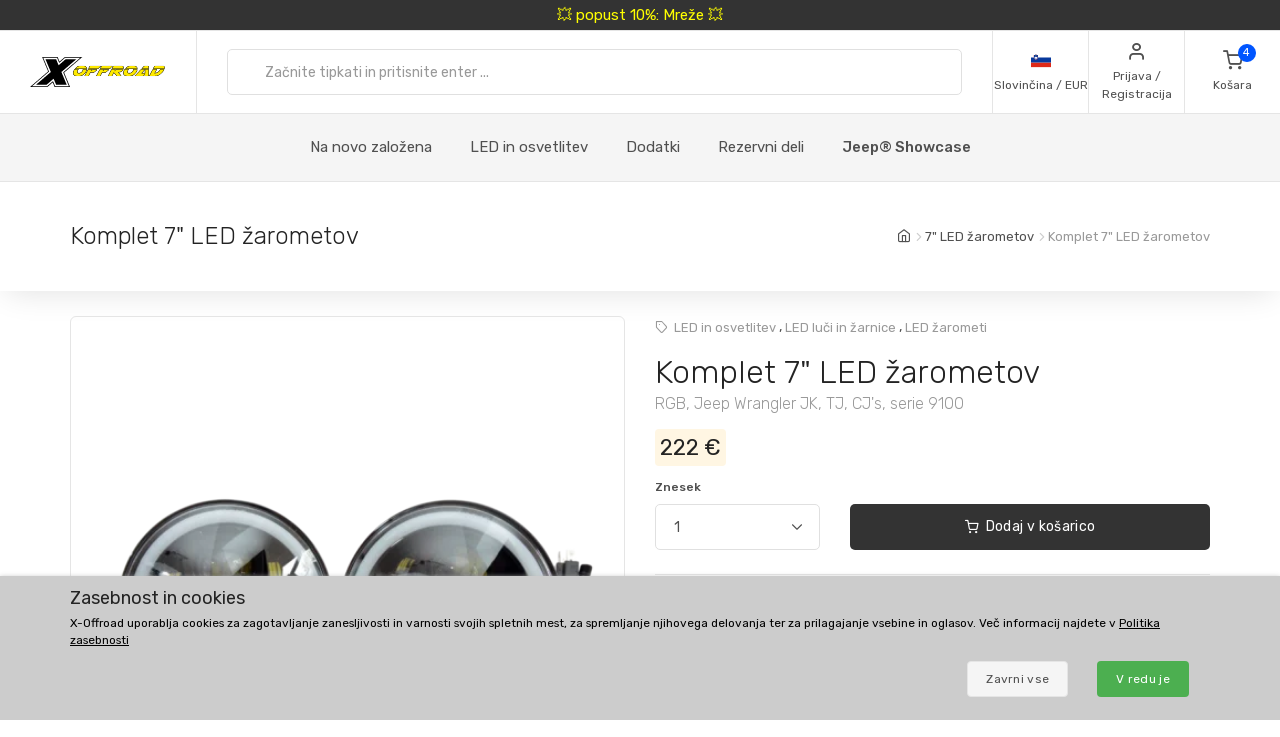

--- FILE ---
content_type: text/html; charset=UTF-8
request_url: https://www.xoffroad-slovenija.si/6/7-led-headlamp-kit-rgb-jeep-wrangler-jk-tj-cj-s-serie-9100/
body_size: 33142
content:
	<!DOCTYPE html>
	<html lang="sl">
	<head>
		
		
		<script>
      window.dataLayer = window.dataLayer || [];
      var dataLayer = dataLayer || []; // Google Tag Manager

      function gtag() {
        dataLayer.push(arguments);
      }

      gtag('consent', 'default', {
        ad_storage: 'denied',
        analytics_storage: 'denied',
        ad_user_data: 'denied',
        ad_personalization: 'denied'
      });

						dataLayer.push({ 'event': 'view_item_list', 'ecommerce': { 'currency': 'EUR', 'item_list_name': 'Recommended Products', 'items': [{'item_id': 12, 'item_name': 'XOEC001 / Anti-flicker + error free canbus decoder harness', 'item_brand': 'X-Offroad', 'item_category': 'Canbus', 'item_list_name': 'Recommended Products', 'price': 17.2131, 'currency': 'EUR', 'quantity': 1}
, {'item_id': 1023, 'item_name': 'XOEC002 / Anti-flicker + error free canbus decoder harness', 'item_brand': 'X-Offroad', 'item_category': 'Canbus', 'item_list_name': 'Recommended Products', 'price': 18.8525, 'currency': 'EUR', 'quantity': 1}
]}});
dataLayer.push({ 'event': 'view_item_list', 'ecommerce': { 'currency': 'EUR', 'item_list_name': 'Related Products', 'items': [{'item_id': 4143, 'item_name': 'XOUP025 / 7" LED Headlamp Kit', 'item_brand': 'X-Offroad', 'item_category': '7" LED Headlamps', 'item_list_name': 'Related Products', 'price': 89.3443, 'currency': 'EUR', 'quantity': 1}
, {'item_id': 1649, 'item_name': 'XOHL064 / 7" LED Headlamp Kit', 'item_brand': 'X-Offroad', 'item_category': '7" LED Headlamps', 'item_list_name': 'Related Products', 'price': 316.3934, 'currency': 'EUR', 'quantity': 1}
, {'item_id': 2594, 'item_name': 'XOHL079 / 7" LED Headlamp Kit', 'item_brand': 'X-Offroad', 'item_category': '7" LED Headlamps', 'item_list_name': 'Related Products', 'price': 290.9836, 'currency': 'EUR', 'quantity': 1}
, {'item_id': 4, 'item_name': 'XOHL012 / 7" LED Headlamp Kit', 'item_brand': 'X-Offroad', 'item_category': '7" LED Headlamps', 'item_list_name': 'Related Products', 'price': 126.2295, 'currency': 'EUR', 'quantity': 1}
, {'item_id': 2596, 'item_name': 'XOHL081 / 7" LED Headlamp Kit', 'item_brand': 'X-Offroad', 'item_category': '7" LED Headlamps', 'item_list_name': 'Related Products', 'price': 363.9344, 'currency': 'EUR', 'quantity': 1}
, {'item_id': 1566, 'item_name': 'XOHL061 / 7" LED Headlamp Kit', 'item_brand': 'X-Offroad', 'item_category': '7" LED Headlamps', 'item_list_name': 'Related Products', 'price': 138.5246, 'currency': 'EUR', 'quantity': 1}
, {'item_id': 719, 'item_name': 'XOHL025 / 7" LED Headlamp Kit', 'item_brand': 'X-Offroad', 'item_category': '7" LED Headlamps', 'item_list_name': 'Related Products', 'price': 126.2295, 'currency': 'EUR', 'quantity': 1}
, {'item_id': 1567, 'item_name': 'XOHL062 / 7" LED Headlamp Kit', 'item_brand': 'X-Offroad', 'item_category': '7" LED Headlamps', 'item_list_name': 'Related Products', 'price': 95.082, 'currency': 'EUR', 'quantity': 1}
]}});
dataLayer.push({ 'event': 'view_item_list', 'ecommerce': { 'currency': 'EUR', 'item_list_name': 'Recommended Products', 'items': [{'item_id': 12, 'item_name': 'XOEC001 / Anti-flicker + error free canbus decoder harness', 'item_brand': 'X-Offroad', 'item_category': 'Canbus', 'item_list_name': 'Recommended Products', 'price': 17.2131, 'currency': 'EUR', 'quantity': 1}
, {'item_id': 1023, 'item_name': 'XOEC002 / Anti-flicker + error free canbus decoder harness', 'item_brand': 'X-Offroad', 'item_category': 'Canbus', 'item_list_name': 'Recommended Products', 'price': 18.8525, 'currency': 'EUR', 'quantity': 1}
]}});
dataLayer.push({ 'event': 'view_item', 'ecommerce': { 'currency': 'EUR', value: 181.9672, 'items': [{'item_id': '6', 'item_name': 'XOHL002 / 7" LED Headlamp Kit', 'item_brand': 'X-Offroad', item_category: '7" LED Headlamps', 'item_list_name': 'Detail', 'price': 181.9672, 'currency': 'EUR', 'quantity': 1}]}});								</script>
		<!-- Google Tag Manager -->
		<script>
      (function (w, d, s, l, i) {
        w[l] = w[l] || [];
        w[l].push({
          'gtm.start': new Date().getTime(),
          event: 'gtm.js'
        });
        var f = d.getElementsByTagName(s)[0],
          j = d.createElement(s),
          dl = l != 'dataLayer' ? '&l=' + l : '';
        j.async = true;
        j.src =
          'https://www.googletagmanager.com/gtm.js?id=' + i + dl;
        f.parentNode.insertBefore(j, f);
      })(window, document, 'script', 'dataLayer', 'GTM-5K335TC');
		</script>
		<!-- End Google Tag Manager -->
				<meta name='robots' content='index, follow'>
		<meta charset="UTF-8">
		<meta name="viewport" content="width=device-width, initial-scale=1">
		<meta name="author" content="all: (c) info@xoffroad.world 2026"/>
		<meta http-equiv="X-UA-Compatible" content="IE=edge">
		<meta name="theme-color" content="#cccccc">
		<meta name="msapplication-navbutton-color" content="#cccccc">
		<meta name="apple-mobile-web-app-status-bar-style" content="#cccccc">

		
		
		<link rel="shortcut icon" href="https://static.xoffroad.world/favicons/favicon.ico" type="image/x-icon"/>
		<link rel="apple-touch-icon" sizes="57x57" href="https://static.xoffroad.world/favicons/apple-touch-icon-57x57.png">
		<link rel="apple-touch-icon" sizes="60x60" href="https://static.xoffroad.world/favicons/apple-touch-icon-60x60.png">
		<link rel="apple-touch-icon" sizes="72x72" href="https://static.xoffroad.world/favicons/apple-touch-icon-72x72.png">
		<link rel="apple-touch-icon" sizes="76x76" href="https://static.xoffroad.world/favicons/apple-touch-icon-76x76.png">
		<link rel="apple-touch-icon" sizes="114x114" href="https://static.xoffroad.world/favicons/apple-touch-icon-114x114.png">
		<link rel="apple-touch-icon" sizes="120x120" href="https://static.xoffroad.world/favicons/apple-touch-icon-120x120.png">
		<link rel="apple-touch-icon" sizes="144x144" href="https://static.xoffroad.world/favicons/apple-touch-icon-144x144.png">
		<link rel="apple-touch-icon" sizes="152x152" href="https://static.xoffroad.world/favicons/apple-touch-icon-152x152.png">
		<link rel="apple-touch-icon" sizes="180x180" href="https://static.xoffroad.world/favicons/apple-touch-icon-180x180.png">
		<link rel="icon" type="image/png" href="https://static.xoffroad.world/favicons/favicon-16x16.png" sizes="16x16">
		<link rel="icon" type="image/png" href="https://static.xoffroad.world/favicons/favicon-32x32.png" sizes="32x32">
		<link rel="icon" type="image/png" href="https://static.xoffroad.world/favicons/favicon-96x96.png" sizes="96x96">
		<link rel="icon" type="image/png" href="https://static.xoffroad.world/favicons/android-chrome-192x192.png" sizes="192x192">

		
		<meta name="msapplication-square70x70logo" content="https://static.xoffroad.world/favicons/smalltile.png"/>
		<meta name="msapplication-square150x150logo" content="https://static.xoffroad.world/favicons/mediumtile.png"/>
		<meta name="msapplication-wide310x150logo" content="https://static.xoffroad.world/favicons/widetile.png"/>
		<meta name="msapplication-square310x310logo" content="https://static.xoffroad.world/favicons/largetile.png"/>

					<link rel="preconnect" href="https://www.googletagmanager.com">
					<link rel="preconnect" href="https://static.xoffroad.world">
					<link rel="preconnect" href="https://photos.xoffroad.world">
					<link rel="preconnect" href="https://www.google-analytics.com">
				<link rel="preconnect" href="https://fonts.googleapis.com">
		<link rel="preconnect" href="https://fonts.gstatic.com" crossorigin>

									<link rel="preload" href="https://www.xoffroad-slovenija.si/web/fonts/feather.woff" type="font/woff2" as="font" crossorigin="1">
							<link rel="preload" href="https://photos.xoffroad.world/catalogue/XO/1000T/XOHL002.png" as="image" fetchpriority="high">
					
		<link href="https://fonts.googleapis.com/css2?family=Rubik:ital,wght@0,300;0,400;0,500;0,700;1,400&display=swap" rel="stylesheet">

					<meta name="description" content="XOHL002 X-Offroad Komplet 7&quot; LED žarometov, RGB, Jeep Wrangler JK, TJ, CJ's, serie 9100 Preprost nadzor barv s krmilnikom Bluetooth.
Preprosto namestite aplikacijo na svoj mobilni telefon Android / iO ...">
				<meta name="csrf-param" content="_csrf">
<meta name="csrf-token" content="ayK1fzZfUvRf6zIZBHJYz0Rw8k9glOUvpCdgV4TsgWUEQNkqcm40wDGMYlNVGA2kNki-fRqinUHify82qYnzHQ==">
									<meta property="og:title" content="Komplet 7" LED žarometov, RGB, Jeep Wrangler JK, TJ, CJ's, serie 9100 XOHL002 - X-Offroad"/>
							<meta property="fb:app_id" content=""/>
							<meta property="og:image" content="https://photos.xoffroad.world/catalogue/XO/1000T/XOHL002.png"/>
						<meta property="og:url" content="https://www.xoffroad-slovenija.si/6/7-led-headlamp-kit-rgb-jeep-wrangler-jk-tj-cj-s-serie-9100/"/>
			<meta property="og:locale" content="sl_SL"/>
				<title>Komplet 7&quot; LED žarometov, RGB, Jeep Wrangler JK, TJ, CJ&#039;s, serie 9100 XOHL002 - X-Offroad</title>
		<link href="/web/css/photoswipe.min.css?v=1638994297" rel="stylesheet" fetchpriority="low">
<link href="/web/css/iziToast.min.css?v=1638994297" rel="stylesheet" fetchpriority="low">
<link href="/web/css/bootstrap.min.css?v=1638994297" rel="stylesheet">
<link href="/web/css/styles.min.css?v=1767098160" rel="stylesheet">
<link href="/web/css/custom.min.css?v=1767098160" rel="stylesheet">
<link href="/web/css/feather.min.css?v=1682443030" rel="stylesheet">
<script src="/web/js/jquery.min.js?v=1639053858"></script>
<script src="/web/js/jquery.lazy.min.js?v=1639053858"></script>
<script src="/web/js/modernizr.min.js?v=1639053858"></script>		<script type="application/ld+json">
			{
				"@context": "https://schema.org",
				"@type": "Organization",
				"url": "https://www.xoffroad.world",
				"logo": "https://static.xoffroad.world/img/xoffroad-GMC.png",
				"contactPoint": [
					{
						"@type": "ContactPoint",
						"telephone": "+34 635 59 31 60",
						"contactType": "customer service"
					}
				]
			}
		</script>
		<script type="application/ld+json">
			{
				"@context": "https://schema.org",
				"@type": "WebSite",
				"name": "X-Offroad",
				"url": "https://www.xoffroad.world"
			}
		</script>
								<script type="application/ld+json">
				{
					"@context": "https://schema.org",
					"@type": "BreadcrumbList",
					"itemListElement": [
																	 {
								"@type": "ListItem",
								"position": 1,
								"item": {
									"@id": "https://www.xoffroad-slovenija.si/catalog/204/7-led-headlamps/",
									"name": "7 LED žarometov",
									"image": "https://static.xoffroad.world/img/logo-fb.png"
								}
							}
																, {
								"@type": "ListItem",
								"position": 2,
								"item": {
									"@id": "https://www.xoffroad-slovenija.si/6/7-led-headlamp-kit-rgb-jeep-wrangler-jk-tj-cj-s-serie-9100/",
									"name": "Komplet 7 LED žarometov",
									"image": "https://photos.xoffroad.world/catalogue/XO/1000T/XOHL002.png"
								}
							}
																]
				}





			</script>
							<script type="application/ld+json">
				{
    "@context": "https:\/\/schema.org\/",
    "@type": "Product",
    "name": "Komplet 7 LED \u017earometov, RGB, Jeep Wrangler JK, TJ, CJ's, serie 9100",
    "image": "https:\/\/photos.xoffroad.world\/catalogue\/XO\/1000T\/XOHL002.png",
    "description": "7 LED \u017earometi z dnevnimi lu\u010dmi, kratke in dolge lu\u010di, RGB Bluetooth krmilnik., Preprost nadzor barv s krmilnikom Bluetooth., Preprosto namestite aplikacijo na svoj mobilni telefon Android \/ iOS, pove\u017eite se z \u017earometi Bluetooth in upravljajte barvo lu\u010di., Zamenjajte svoje tovarni\u0161ke \u017earomete z visoko zmogljivo LED lu\u010djo!, , 7 LED \u017earometi so neposredna zamenjava za tovarni\u0161ke 7 \u017earomete., Ti LED \u017earometi hitro pove\u010dajo vidljivost, kar vodi do ve\u010dje varnosti., Bruto svetlobni tok dolgega snopa se je pove\u010dal za ve\u010d kot 45 %, medtem ko se je efektivni svetlobni tok v primerjavi z originalnimi \u017earometi pove\u010dal za ve\u010d kot 50 %., Lu\u010di X-Offroad so zasnovane za terenske navdu\u0161ence, ki zahtevajo najbolj\u0161e., Ti novi \u017earometi LED imajo najsodobnej\u0161o zasnovo in vrhunske funkcije, ki omogo\u010dajo ekstremne obremenitve na terenu., \u017darometi so dobavljeni z vti\u010dnico H4 (EU modeli)., Vklju\u010dno z zmanj\u0161anjem H13 na H4., Enostavna namestitev: zaradi namestitve Plug & Play je ta 7 LED hitra in enostavna zamenjava za va\u0161e standardne \u017earomete., Prodano kot par.",
    "sku": "XOHL002",
    "mpn": "XOHL002",
    "brand": {
        "@type": "Brand",
        "name": "X-Offroad"
    },
    "offers": {
        "@type": "Offer",
        "priceCurrency": "EUR",
        "price": "222.00",
        "itemCondition": "https:\/\/schema.org\/NewCondition",
        "availability": "https:\/\/schema.org\/InStock",
        "priceValidUntil": "2027-01-19",
        "url": "https:\/\/www.xoffroad-slovenija.si\/6\/7-led-headlamp-kit-rgb-jeep-wrangler-jk-tj-cj-s-serie-9100\/",
        "seller": {
            "@type": "Organization",
            "name": "X-Offroad"
        },
        "hasMerchantReturnPolicy": {
            "@type": "MerchantReturnPolicy",
            "applicableCountry": "US",
            "returnPolicyCategory": "https:\/\/schema.org\/MerchantReturnFiniteReturnWindow",
            "merchantReturnDays": 30,
            "returnMethod": "https:\/\/schema.org\/ReturnByMail",
            "returnFees": "https:\/\/schema.org\/ReturnShippingFees"
        },
        "shippingDetails": {
            "@type": "OfferShippingDetails",
            "shippingRate": {
                "@type": "MonetaryAmount",
                "value": 7.5999999999999996,
                "currency": "EUR"
            },
            "shippingDestination": {
                "@type": "DefinedRegion",
                "addressCountry": "SI"
            },
            "deliveryTime": {
                "@type": "ShippingDeliveryTime",
                "transitTime": {
                    "@type": "QuantitativeValue",
                    "minValue": 2,
                    "maxValue": 3,
                    "unitCode": "DAY"
                }
            }
        }
    }
}




			</script>
								<script type="application/ld+json">
		 {
			"@context": "https://schema.org",
			"@type": "AutomotiveBusiness",
			"image": "https://static.xoffroad.world/img/logo-fb.png",
			"@id": "https//www.xoffroad.world/",
			"name": "X-Offroad World",
			"address": {
				"@type": "PostalAddress",
				"streetAddress": "Avenida de los Empresarios 1, Nave G4",
				"addressLocality": "Jerez de la Frontera",
				"postalCode": "11407",
				"addressCountry": "ES"
			},
			"geo": {
				"@type": "GeoCoordinates",
				"latitude": 36.712230537547,
				"longitude": -6.1167566729494			},
			"url": "https//www.xoffroad.world/",
			"telephone": "+34 635 59 31 60",
			"priceRange": "&euro;",
			"paymentAccepted": "Credit Card, Bank",
			"openingHoursSpecification": [
												 {
						"@type": "OpeningHoursSpecification",
						"dayOfWeek": ["Monday", "Tuesday", "Wednesday", "Thursday", "Friday"],
						"opens": "09:00",
						"closes": "19:00"
					}
											]
					}





		</script>
																	</head>

	<body>
	<!-- Google Tag Manager (noscript) -->
	<noscript>
		<iframe src="https://www.googletagmanager.com/ns.html?id=GTM-5K335TC" height="0" width="0" style="display:none;visibility:hidden"></iframe>
	</noscript>
	<!-- End Google Tag Manager (noscript) -->

				<a class="very-top-banner" id="very_top_banner" href="/catalog/57/grilles/">
		💥 popust 10%: Mreže 💥
	</a>
	<header class="site-header navbar-sticky" id="site_header">
		<div class="topbar d-flex justify-content-between">
			<div class="site-branding d-flex">
				<a class="site-logo align-self-center" href="/">
					<svg xmlns="http://www.w3.org/2000/svg" viewBox="0 0 817 176">
						<defs>
							<mask id="ims9b" width="2" height="2.04" x="-1" y="-1.02">
								<path fill="#fff" d="M258.7 50.7h551.6v61.6H258.7z"></path>
								<path
									d="M331.793 91.64a51.126 51.126 0 0 1-9.96 10.01 49.697 49.697 0 0 1-12.203 6.82c-4.367 1.688-8.714 2.53-13.04 2.53h-11c-4.034 0-7.715-.33-11.046-.99-3.331-.66-6.104-1.777-8.32-3.355-2.215-1.576-3.798-3.721-4.75-6.435-.952-2.712-1.065-6.122-.34-10.23.155-.88.354-1.796.595-2.75.24-.952.525-1.942.854-2.97 1.16-3.666 2.973-7.296 5.441-10.89h22.33a33.031 33.031 0 0 0-2.573 2.42 15.764 15.764 0 0 0-1.91 2.42c-.523.88-.998 1.705-1.427 2.475-.43.77-.733 1.449-.91 2.035-.086.074-.168.33-.245.77l-.116.66c-.233 1.32-.22 2.695.042 4.125.26 1.43.727 2.733 1.4 3.905.674 1.174 1.532 2.128 2.577 2.86 1.043.734 2.226 1.1 3.546 1.1h7.26c.732 0 1.832-.311 3.3-.935 1.466-.622 3.023-1.447 4.671-2.475a43.626 43.626 0 0 0 4.79-3.465c1.547-1.282 2.76-2.547 3.64-3.795.841-1.026 1.386-1.832 1.637-2.42l.634-1.1.311-.825c.069-.182.096-.237.084-.165a32.334 32.334 0 0 0 .88-3.74c.258-1.466.337-2.75.24-3.85h21.78c-.411 1.908-.987 3.924-1.728 6.05-1.423 4.328-3.572 8.398-6.444 12.21zm-45.065-34.815c5.214-2.75 10.314-4.125 15.302-4.125h14.52c7.772 0 13.691 1.155 17.758 3.465 4.067 2.31 6.148 6.105 6.244 11.385h-67.76c4.075-4.4 8.721-7.975 13.936-10.725zM377.02 74.7h25.41l-18.348 14.85h-21.89L350.6 111h-21.01l20.275-37.62h21.12l-6.198 11.44zm46.779-22c-.682.954-1.751 2.238-3.209 3.85a136.956 136.956 0 0 1-4.594 4.84c-1.605 1.614-3.137 3.025-4.596 4.235-1.46 1.21-2.527 1.853-3.199 1.925h-55.11L361.1 52.7zm23.731 22h25.41l-18.348 14.85h-21.89L421.11 111H400.1l20.275-37.62h21.12l-6.198 11.44zm46.78-22c-.683.954-1.752 2.238-3.21 3.85a136.956 136.956 0 0 1-4.594 4.84c-1.605 1.614-3.137 3.025-4.596 4.235-1.46 1.21-2.526 1.853-3.198 1.925h-55.11l8.007-14.85zm-3.426 20.68h21.12l-6.05 11.22 11.407-9.79h17.6c.953 0 1.807-.476 2.563-1.43h21.67c-1.191 3.008-2.927 5.464-5.206 7.37-2.28 1.908-4.84 3.429-7.68 4.565a42.704 42.704 0 0 1-8.851 2.475c-3.061.514-5.967.88-8.72 1.1L546.4 111h-23.54l-18.975-20.9-1.365.88L491.73 111h-21.12zM502.12 52.7h49.06c2.42 0 4.319.459 5.697 1.375 1.379.918 2.377 2.109 3 3.575.622 1.468.96 3.08 1.017 4.84a31.575 31.575 0 0 1-.232 5.06h-22.44a1.65 1.65 0 0 1-.432-.055 1.723 1.723 0 0 0-.43-.055h-22.11l-.128.11h-21.01zm133.222 38.61a53.096 53.096 0 0 1-9.915 10.065 50.503 50.503 0 0 1-12.176 6.985c-4.381 1.76-8.77 2.64-13.17 2.64h-12.87c-4.035 0-7.716-.33-11.047-.99-3.331-.66-6.103-1.777-8.319-3.355-2.215-1.576-3.798-3.721-4.75-6.435-.953-2.712-1.066-6.122-.34-10.23.154-.88.353-1.796.594-2.75.24-.952.526-1.942.854-2.97a31.501 31.501 0 0 1 2.234-5.5 43.315 43.315 0 0 1 3.318-5.39h22.22a33.013 33.013 0 0 0-2.573 2.42 15.762 15.762 0 0 0-1.912 2.42c-.522.88-.996 1.705-1.426 2.475-.43.77-.732 1.449-.91 2.035-.085.074-.168.33-.245.77l-.115.66c-.234 1.32-.22 2.695.04 4.125.262 1.43.728 2.733 1.402 3.905.673 1.174 1.531 2.128 2.576 2.86 1.043.734 2.226 1.1 3.546 1.1h9.13c.66 0 1.705-.311 3.135-.935 1.43-.622 2.987-1.447 4.671-2.475a44.669 44.669 0 0 0 4.9-3.465c1.584-1.282 2.816-2.547 3.696-3.795.84-1.026 1.385-1.832 1.636-2.42l.634-1.1c.138-.366.243-.641.311-.825.07-.182.097-.237.085-.165a32.42 32.42 0 0 0 .88-3.74c.257-1.466.337-2.75.239-3.85h21.67a42.14 42.14 0 0 1-.635 2.97c-.242.954-.57 1.98-.983 3.08-1.385 4.108-3.513 8.068-6.385 11.88zm-54.273-29.7a49.132 49.132 0 0 1 7.379-4.73c2.542-1.32 5.106-2.346 7.693-3.08 2.585-.732 5.09-1.1 7.51-1.1h16.39c7.185 0 12.866 1.155 17.042 3.465 4.177 2.31 6.423 6.105 6.74 11.385h-69.3a54.515 54.515 0 0 1 6.546-5.94zM691.491 111l-.119-12.43c-.223.44-.904 1.284-2.04 2.53a129.804 129.804 0 0 1-3.78 3.96 95.773 95.773 0 0 1-4.033 3.85c-1.307 1.174-2.236 1.87-2.788 2.09h-46.53c.275-.732.394-.99.356-.77l.058-.33 35.04-36.52h22.11l-20.121 21.78-.194 1.1h22.33l.625-22.88h19.47l-.804 37.62zm-10.354-51.7c.298-.44.84-1.026 1.63-1.76a38.854 38.854 0 0 1 2.523-2.145 33.764 33.764 0 0 1 2.64-1.87c.866-.55 1.557-.825 2.07-.825h18.48c.733 0 1.341.404 1.823 1.21.48.808.837 1.798 1.07 2.97.234 1.174.403 2.403.506 3.685.103 1.284.187 2.365.252 3.245l-.108 3.74h-38.83zM786 96.865c-3.778 3.338-7.704 6.05-11.775 8.14-4.074 2.09-8.412 3.613-13.017 4.565-4.604.954-9.766 1.43-15.486 1.43h-27.39l20.275-37.62h21.34l-12.267 22.77h2.86c1.98 0 4.211-.385 6.693-1.155a49.398 49.398 0 0 0 7.464-3.025 53.469 53.469 0 0 0 7.071-4.235c2.221-1.576 4.026-3.171 5.411-4.785l1.834-1.98a13.168 13.168 0 0 0 1.82-2.53c.523-.88 1.023-1.741 1.5-2.585.478-.842.863-1.667 1.154-2.475h21.89a48.687 48.687 0 0 1-3.33 5.775 44.554 44.554 0 0 1-4.39 5.555c-3.993 4.768-7.88 8.819-11.657 12.155zm21.505-29.315h-65.67l8.007-14.85h47.85c4.4 0 7.375 1.21 8.93 3.63 1.553 2.42 2 5.5 1.342 9.24l-.176.99a5.618 5.618 0 0 1-.283.99z"></path>
							</mask>
							<filter id="ims9a" width="585" height="95" x="242" y="34" filterUnits="userSpaceOnUse">
								<feOffset in="SourceGraphic" result="FeOffset1028Out"></feOffset>
								<feGaussianBlur in="FeOffset1028Out" result="FeGaussianBlur1029Out" stdDeviation="2.68 2.68"></feGaussianBlur>
							</filter>
						</defs>
						<g>
							<g>
								<path d="M136.421 149.189L104.314 176H.049l108.899-91.356L73.2.57h93.011l10.923 26.48L208.91.57h104.596L204.938 91.595 240.686 176h-92.68zm14.895 22.508h82.419L199.31 90.271 301.59 4.873h-91.025l-35.086 29.459-12.578-29.459H79.82l34.424 80.764-102.279 86.06h90.032l36.079-30.121zm-52.298-8.275H35.466l89.701-75.468L93.06 13.148h63.883l14.895 35.417 42.368-35.417h63.883l-89.37 74.806 32.107 75.468h-63.552l-15.557-36.079z"></path>
							</g>
							<g>
								<g filter="url(#ims9a)">
									<path fill="none" stroke="#000" stroke-width="2.6"
												d="M331.793 91.64a51.126 51.126 0 0 1-9.96 10.01 49.697 49.697 0 0 1-12.203 6.82c-4.367 1.688-8.714 2.53-13.04 2.53h-11c-4.034 0-7.715-.33-11.046-.99-3.331-.66-6.104-1.777-8.32-3.355-2.215-1.576-3.798-3.721-4.75-6.435-.952-2.712-1.065-6.122-.34-10.23.155-.88.354-1.796.595-2.75.24-.952.525-1.942.854-2.97 1.16-3.666 2.973-7.296 5.441-10.89h22.33a33.031 33.031 0 0 0-2.573 2.42 15.764 15.764 0 0 0-1.91 2.42c-.523.88-.998 1.705-1.427 2.475-.43.77-.733 1.449-.91 2.035-.086.074-.168.33-.245.77l-.116.66c-.233 1.32-.22 2.695.042 4.125.26 1.43.727 2.733 1.4 3.905.674 1.174 1.532 2.128 2.577 2.86 1.043.734 2.226 1.1 3.546 1.1h7.26c.732 0 1.832-.311 3.3-.935 1.466-.622 3.023-1.447 4.671-2.475a43.626 43.626 0 0 0 4.79-3.465c1.547-1.282 2.76-2.547 3.64-3.795.841-1.026 1.386-1.832 1.637-2.42l.634-1.1.311-.825c.069-.182.096-.237.084-.165a32.334 32.334 0 0 0 .88-3.74c.258-1.466.337-2.75.24-3.85h21.78c-.411 1.908-.987 3.924-1.728 6.05-1.423 4.328-3.572 8.398-6.444 12.21zm-45.065-34.815c5.214-2.75 10.314-4.125 15.302-4.125h14.52c7.772 0 13.691 1.155 17.758 3.465 4.067 2.31 6.148 6.105 6.244 11.385h-67.76c4.075-4.4 8.721-7.975 13.936-10.725zM377.02 74.7h25.41l-18.348 14.85h-21.89L350.6 111h-21.01l20.275-37.62h21.12l-6.198 11.44zm46.779-22c-.682.954-1.751 2.238-3.209 3.85a136.956 136.956 0 0 1-4.594 4.84c-1.605 1.614-3.137 3.025-4.596 4.235-1.46 1.21-2.527 1.853-3.199 1.925h-55.11L361.1 52.7zm23.731 22h25.41l-18.348 14.85h-21.89L421.11 111H400.1l20.275-37.62h21.12l-6.198 11.44zm46.78-22c-.683.954-1.752 2.238-3.21 3.85a136.956 136.956 0 0 1-4.594 4.84c-1.605 1.614-3.137 3.025-4.596 4.235-1.46 1.21-2.526 1.853-3.198 1.925h-55.11l8.007-14.85zm-3.426 20.68h21.12l-6.05 11.22 11.407-9.79h17.6c.953 0 1.807-.476 2.563-1.43h21.67c-1.191 3.008-2.927 5.464-5.206 7.37-2.28 1.908-4.84 3.429-7.68 4.565a42.704 42.704 0 0 1-8.851 2.475c-3.061.514-5.967.88-8.72 1.1L546.4 111h-23.54l-18.975-20.9-1.365.88L491.73 111h-21.12zM502.12 52.7h49.06c2.42 0 4.319.459 5.697 1.375 1.379.918 2.377 2.109 3 3.575.622 1.468.96 3.08 1.017 4.84a31.575 31.575 0 0 1-.232 5.06h-22.44a1.65 1.65 0 0 1-.432-.055 1.723 1.723 0 0 0-.43-.055h-22.11l-.128.11h-21.01zm133.222 38.61a53.096 53.096 0 0 1-9.915 10.065 50.503 50.503 0 0 1-12.176 6.985c-4.381 1.76-8.77 2.64-13.17 2.64h-12.87c-4.035 0-7.716-.33-11.047-.99-3.331-.66-6.103-1.777-8.319-3.355-2.215-1.576-3.798-3.721-4.75-6.435-.953-2.712-1.066-6.122-.34-10.23.154-.88.353-1.796.594-2.75.24-.952.526-1.942.854-2.97a31.501 31.501 0 0 1 2.234-5.5 43.315 43.315 0 0 1 3.318-5.39h22.22a33.013 33.013 0 0 0-2.573 2.42 15.762 15.762 0 0 0-1.912 2.42c-.522.88-.996 1.705-1.426 2.475-.43.77-.732 1.449-.91 2.035-.085.074-.168.33-.245.77l-.115.66c-.234 1.32-.22 2.695.04 4.125.262 1.43.728 2.733 1.402 3.905.673 1.174 1.531 2.128 2.576 2.86 1.043.734 2.226 1.1 3.546 1.1h9.13c.66 0 1.705-.311 3.135-.935 1.43-.622 2.987-1.447 4.671-2.475a44.669 44.669 0 0 0 4.9-3.465c1.584-1.282 2.816-2.547 3.696-3.795.84-1.026 1.385-1.832 1.636-2.42l.634-1.1c.138-.366.243-.641.311-.825.07-.182.097-.237.085-.165a32.42 32.42 0 0 0 .88-3.74c.257-1.466.337-2.75.239-3.85h21.67a42.14 42.14 0 0 1-.635 2.97c-.242.954-.57 1.98-.983 3.08-1.385 4.108-3.513 8.068-6.385 11.88zm-54.273-29.7a49.132 49.132 0 0 1 7.379-4.73c2.542-1.32 5.106-2.346 7.693-3.08 2.585-.732 5.09-1.1 7.51-1.1h16.39c7.185 0 12.866 1.155 17.042 3.465 4.177 2.31 6.423 6.105 6.74 11.385h-69.3a54.515 54.515 0 0 1 6.546-5.94zM691.491 111l-.119-12.43c-.223.44-.904 1.284-2.04 2.53a129.804 129.804 0 0 1-3.78 3.96 95.773 95.773 0 0 1-4.033 3.85c-1.307 1.174-2.236 1.87-2.788 2.09h-46.53c.275-.732.394-.99.356-.77l.058-.33 35.04-36.52h22.11l-20.121 21.78-.194 1.1h22.33l.625-22.88h19.47l-.804 37.62zm-10.354-51.7c.298-.44.84-1.026 1.63-1.76a38.854 38.854 0 0 1 2.523-2.145 33.764 33.764 0 0 1 2.64-1.87c.866-.55 1.557-.825 2.07-.825h18.48c.733 0 1.341.404 1.823 1.21.48.808.837 1.798 1.07 2.97.234 1.174.403 2.403.506 3.685.103 1.284.187 2.365.252 3.245l-.108 3.74h-38.83zM786 96.865c-3.778 3.338-7.704 6.05-11.775 8.14-4.074 2.09-8.412 3.613-13.017 4.565-4.604.954-9.766 1.43-15.486 1.43h-27.39l20.275-37.62h21.34l-12.267 22.77h2.86c1.98 0 4.211-.385 6.693-1.155a49.398 49.398 0 0 0 7.464-3.025 53.469 53.469 0 0 0 7.071-4.235c2.221-1.576 4.026-3.171 5.411-4.785l1.834-1.98a13.168 13.168 0 0 0 1.82-2.53c.523-.88 1.023-1.741 1.5-2.585.478-.842.863-1.667 1.154-2.475h21.89a48.687 48.687 0 0 1-3.33 5.775 44.554 44.554 0 0 1-4.39 5.555c-3.993 4.768-7.88 8.819-11.657 12.155zm21.505-29.315h-65.67l8.007-14.85h47.85c4.4 0 7.375 1.21 8.93 3.63 1.553 2.42 2 5.5 1.342 9.24l-.176.99a5.618 5.618 0 0 1-.283.99z"
												mask="url(&quot;#ims9b&quot;)"></path>
									<path
										d="M331.793 91.64a51.126 51.126 0 0 1-9.96 10.01 49.697 49.697 0 0 1-12.203 6.82c-4.367 1.688-8.714 2.53-13.04 2.53h-11c-4.034 0-7.715-.33-11.046-.99-3.331-.66-6.104-1.777-8.32-3.355-2.215-1.576-3.798-3.721-4.75-6.435-.952-2.712-1.065-6.122-.34-10.23.155-.88.354-1.796.595-2.75.24-.952.525-1.942.854-2.97 1.16-3.666 2.973-7.296 5.441-10.89h22.33a33.031 33.031 0 0 0-2.573 2.42 15.764 15.764 0 0 0-1.91 2.42c-.523.88-.998 1.705-1.427 2.475-.43.77-.733 1.449-.91 2.035-.086.074-.168.33-.245.77l-.116.66c-.233 1.32-.22 2.695.042 4.125.26 1.43.727 2.733 1.4 3.905.674 1.174 1.532 2.128 2.577 2.86 1.043.734 2.226 1.1 3.546 1.1h7.26c.732 0 1.832-.311 3.3-.935 1.466-.622 3.023-1.447 4.671-2.475a43.626 43.626 0 0 0 4.79-3.465c1.547-1.282 2.76-2.547 3.64-3.795.841-1.026 1.386-1.832 1.637-2.42l.634-1.1.311-.825c.069-.182.096-.237.084-.165a32.334 32.334 0 0 0 .88-3.74c.258-1.466.337-2.75.24-3.85h21.78c-.411 1.908-.987 3.924-1.728 6.05-1.423 4.328-3.572 8.398-6.444 12.21zm-45.065-34.815c5.214-2.75 10.314-4.125 15.302-4.125h14.52c7.772 0 13.691 1.155 17.758 3.465 4.067 2.31 6.148 6.105 6.244 11.385h-67.76c4.075-4.4 8.721-7.975 13.936-10.725zM377.02 74.7h25.41l-18.348 14.85h-21.89L350.6 111h-21.01l20.275-37.62h21.12l-6.198 11.44zm46.779-22c-.682.954-1.751 2.238-3.209 3.85a136.956 136.956 0 0 1-4.594 4.84c-1.605 1.614-3.137 3.025-4.596 4.235-1.46 1.21-2.527 1.853-3.199 1.925h-55.11L361.1 52.7zm23.731 22h25.41l-18.348 14.85h-21.89L421.11 111H400.1l20.275-37.62h21.12l-6.198 11.44zm46.78-22c-.683.954-1.752 2.238-3.21 3.85a136.956 136.956 0 0 1-4.594 4.84c-1.605 1.614-3.137 3.025-4.596 4.235-1.46 1.21-2.526 1.853-3.198 1.925h-55.11l8.007-14.85zm-3.426 20.68h21.12l-6.05 11.22 11.407-9.79h17.6c.953 0 1.807-.476 2.563-1.43h21.67c-1.191 3.008-2.927 5.464-5.206 7.37-2.28 1.908-4.84 3.429-7.68 4.565a42.704 42.704 0 0 1-8.851 2.475c-3.061.514-5.967.88-8.72 1.1L546.4 111h-23.54l-18.975-20.9-1.365.88L491.73 111h-21.12zM502.12 52.7h49.06c2.42 0 4.319.459 5.697 1.375 1.379.918 2.377 2.109 3 3.575.622 1.468.96 3.08 1.017 4.84a31.575 31.575 0 0 1-.232 5.06h-22.44a1.65 1.65 0 0 1-.432-.055 1.723 1.723 0 0 0-.43-.055h-22.11l-.128.11h-21.01zm133.222 38.61a53.096 53.096 0 0 1-9.915 10.065 50.503 50.503 0 0 1-12.176 6.985c-4.381 1.76-8.77 2.64-13.17 2.64h-12.87c-4.035 0-7.716-.33-11.047-.99-3.331-.66-6.103-1.777-8.319-3.355-2.215-1.576-3.798-3.721-4.75-6.435-.953-2.712-1.066-6.122-.34-10.23.154-.88.353-1.796.594-2.75.24-.952.526-1.942.854-2.97a31.501 31.501 0 0 1 2.234-5.5 43.315 43.315 0 0 1 3.318-5.39h22.22a33.013 33.013 0 0 0-2.573 2.42 15.762 15.762 0 0 0-1.912 2.42c-.522.88-.996 1.705-1.426 2.475-.43.77-.732 1.449-.91 2.035-.085.074-.168.33-.245.77l-.115.66c-.234 1.32-.22 2.695.04 4.125.262 1.43.728 2.733 1.402 3.905.673 1.174 1.531 2.128 2.576 2.86 1.043.734 2.226 1.1 3.546 1.1h9.13c.66 0 1.705-.311 3.135-.935 1.43-.622 2.987-1.447 4.671-2.475a44.669 44.669 0 0 0 4.9-3.465c1.584-1.282 2.816-2.547 3.696-3.795.84-1.026 1.385-1.832 1.636-2.42l.634-1.1c.138-.366.243-.641.311-.825.07-.182.097-.237.085-.165a32.42 32.42 0 0 0 .88-3.74c.257-1.466.337-2.75.239-3.85h21.67a42.14 42.14 0 0 1-.635 2.97c-.242.954-.57 1.98-.983 3.08-1.385 4.108-3.513 8.068-6.385 11.88zm-54.273-29.7a49.132 49.132 0 0 1 7.379-4.73c2.542-1.32 5.106-2.346 7.693-3.08 2.585-.732 5.09-1.1 7.51-1.1h16.39c7.185 0 12.866 1.155 17.042 3.465 4.177 2.31 6.423 6.105 6.74 11.385h-69.3a54.515 54.515 0 0 1 6.546-5.94zM691.491 111l-.119-12.43c-.223.44-.904 1.284-2.04 2.53a129.804 129.804 0 0 1-3.78 3.96 95.773 95.773 0 0 1-4.033 3.85c-1.307 1.174-2.236 1.87-2.788 2.09h-46.53c.275-.732.394-.99.356-.77l.058-.33 35.04-36.52h22.11l-20.121 21.78-.194 1.1h22.33l.625-22.88h19.47l-.804 37.62zm-10.354-51.7c.298-.44.84-1.026 1.63-1.76a38.854 38.854 0 0 1 2.523-2.145 33.764 33.764 0 0 1 2.64-1.87c.866-.55 1.557-.825 2.07-.825h18.48c.733 0 1.341.404 1.823 1.21.48.808.837 1.798 1.07 2.97.234 1.174.403 2.403.506 3.685.103 1.284.187 2.365.252 3.245l-.108 3.74h-38.83zM786 96.865c-3.778 3.338-7.704 6.05-11.775 8.14-4.074 2.09-8.412 3.613-13.017 4.565-4.604.954-9.766 1.43-15.486 1.43h-27.39l20.275-37.62h21.34l-12.267 22.77h2.86c1.98 0 4.211-.385 6.693-1.155a49.398 49.398 0 0 0 7.464-3.025 53.469 53.469 0 0 0 7.071-4.235c2.221-1.576 4.026-3.171 5.411-4.785l1.834-1.98a13.168 13.168 0 0 0 1.82-2.53c.523-.88 1.023-1.741 1.5-2.585.478-.842.863-1.667 1.154-2.475h21.89a48.687 48.687 0 0 1-3.33 5.775 44.554 44.554 0 0 1-4.39 5.555c-3.993 4.768-7.88 8.819-11.657 12.155zm21.505-29.315h-65.67l8.007-14.85h47.85c4.4 0 7.375 1.21 8.93 3.63 1.553 2.42 2 5.5 1.342 9.24l-.176.99a5.618 5.618 0 0 1-.283.99z"></path>
								</g>
								<g filter="url(#ims9a)">
									<path fill="none" stroke="#000" stroke-width="2.6"
												d="M331.793 91.64a51.126 51.126 0 0 1-9.96 10.01 49.697 49.697 0 0 1-12.203 6.82c-4.367 1.688-8.714 2.53-13.04 2.53h-11c-4.034 0-7.715-.33-11.046-.99-3.331-.66-6.104-1.777-8.32-3.355-2.215-1.576-3.798-3.721-4.75-6.435-.952-2.712-1.065-6.122-.34-10.23.155-.88.354-1.796.595-2.75.24-.952.525-1.942.854-2.97 1.16-3.666 2.973-7.296 5.441-10.89h22.33a33.031 33.031 0 0 0-2.573 2.42 15.764 15.764 0 0 0-1.91 2.42c-.523.88-.998 1.705-1.427 2.475-.43.77-.733 1.449-.91 2.035-.086.074-.168.33-.245.77l-.116.66c-.233 1.32-.22 2.695.042 4.125.26 1.43.727 2.733 1.4 3.905.674 1.174 1.532 2.128 2.577 2.86 1.043.734 2.226 1.1 3.546 1.1h7.26c.732 0 1.832-.311 3.3-.935 1.466-.622 3.023-1.447 4.671-2.475a43.626 43.626 0 0 0 4.79-3.465c1.547-1.282 2.76-2.547 3.64-3.795.841-1.026 1.386-1.832 1.637-2.42l.634-1.1.311-.825c.069-.182.096-.237.084-.165a32.334 32.334 0 0 0 .88-3.74c.258-1.466.337-2.75.24-3.85h21.78c-.411 1.908-.987 3.924-1.728 6.05-1.423 4.328-3.572 8.398-6.444 12.21zm-45.065-34.815c5.214-2.75 10.314-4.125 15.302-4.125h14.52c7.772 0 13.691 1.155 17.758 3.465 4.067 2.31 6.148 6.105 6.244 11.385h-67.76c4.075-4.4 8.721-7.975 13.936-10.725zM377.02 74.7h25.41l-18.348 14.85h-21.89L350.6 111h-21.01l20.275-37.62h21.12l-6.198 11.44zm46.779-22c-.682.954-1.751 2.238-3.209 3.85a136.956 136.956 0 0 1-4.594 4.84c-1.605 1.614-3.137 3.025-4.596 4.235-1.46 1.21-2.527 1.853-3.199 1.925h-55.11L361.1 52.7zm23.731 22h25.41l-18.348 14.85h-21.89L421.11 111H400.1l20.275-37.62h21.12l-6.198 11.44zm46.78-22c-.683.954-1.752 2.238-3.21 3.85a136.956 136.956 0 0 1-4.594 4.84c-1.605 1.614-3.137 3.025-4.596 4.235-1.46 1.21-2.526 1.853-3.198 1.925h-55.11l8.007-14.85zm-3.426 20.68h21.12l-6.05 11.22 11.407-9.79h17.6c.953 0 1.807-.476 2.563-1.43h21.67c-1.191 3.008-2.927 5.464-5.206 7.37-2.28 1.908-4.84 3.429-7.68 4.565a42.704 42.704 0 0 1-8.851 2.475c-3.061.514-5.967.88-8.72 1.1L546.4 111h-23.54l-18.975-20.9-1.365.88L491.73 111h-21.12zM502.12 52.7h49.06c2.42 0 4.319.459 5.697 1.375 1.379.918 2.377 2.109 3 3.575.622 1.468.96 3.08 1.017 4.84a31.575 31.575 0 0 1-.232 5.06h-22.44a1.65 1.65 0 0 1-.432-.055 1.723 1.723 0 0 0-.43-.055h-22.11l-.128.11h-21.01zm133.222 38.61a53.096 53.096 0 0 1-9.915 10.065 50.503 50.503 0 0 1-12.176 6.985c-4.381 1.76-8.77 2.64-13.17 2.64h-12.87c-4.035 0-7.716-.33-11.047-.99-3.331-.66-6.103-1.777-8.319-3.355-2.215-1.576-3.798-3.721-4.75-6.435-.953-2.712-1.066-6.122-.34-10.23.154-.88.353-1.796.594-2.75.24-.952.526-1.942.854-2.97a31.501 31.501 0 0 1 2.234-5.5 43.315 43.315 0 0 1 3.318-5.39h22.22a33.013 33.013 0 0 0-2.573 2.42 15.762 15.762 0 0 0-1.912 2.42c-.522.88-.996 1.705-1.426 2.475-.43.77-.732 1.449-.91 2.035-.085.074-.168.33-.245.77l-.115.66c-.234 1.32-.22 2.695.04 4.125.262 1.43.728 2.733 1.402 3.905.673 1.174 1.531 2.128 2.576 2.86 1.043.734 2.226 1.1 3.546 1.1h9.13c.66 0 1.705-.311 3.135-.935 1.43-.622 2.987-1.447 4.671-2.475a44.669 44.669 0 0 0 4.9-3.465c1.584-1.282 2.816-2.547 3.696-3.795.84-1.026 1.385-1.832 1.636-2.42l.634-1.1c.138-.366.243-.641.311-.825.07-.182.097-.237.085-.165a32.42 32.42 0 0 0 .88-3.74c.257-1.466.337-2.75.239-3.85h21.67a42.14 42.14 0 0 1-.635 2.97c-.242.954-.57 1.98-.983 3.08-1.385 4.108-3.513 8.068-6.385 11.88zm-54.273-29.7a49.132 49.132 0 0 1 7.379-4.73c2.542-1.32 5.106-2.346 7.693-3.08 2.585-.732 5.09-1.1 7.51-1.1h16.39c7.185 0 12.866 1.155 17.042 3.465 4.177 2.31 6.423 6.105 6.74 11.385h-69.3a54.515 54.515 0 0 1 6.546-5.94zM691.491 111l-.119-12.43c-.223.44-.904 1.284-2.04 2.53a129.804 129.804 0 0 1-3.78 3.96 95.773 95.773 0 0 1-4.033 3.85c-1.307 1.174-2.236 1.87-2.788 2.09h-46.53c.275-.732.394-.99.356-.77l.058-.33 35.04-36.52h22.11l-20.121 21.78-.194 1.1h22.33l.625-22.88h19.47l-.804 37.62zm-10.354-51.7c.298-.44.84-1.026 1.63-1.76a38.854 38.854 0 0 1 2.523-2.145 33.764 33.764 0 0 1 2.64-1.87c.866-.55 1.557-.825 2.07-.825h18.48c.733 0 1.341.404 1.823 1.21.48.808.837 1.798 1.07 2.97.234 1.174.403 2.403.506 3.685.103 1.284.187 2.365.252 3.245l-.108 3.74h-38.83zM786 96.865c-3.778 3.338-7.704 6.05-11.775 8.14-4.074 2.09-8.412 3.613-13.017 4.565-4.604.954-9.766 1.43-15.486 1.43h-27.39l20.275-37.62h21.34l-12.267 22.77h2.86c1.98 0 4.211-.385 6.693-1.155a49.398 49.398 0 0 0 7.464-3.025 53.469 53.469 0 0 0 7.071-4.235c2.221-1.576 4.026-3.171 5.411-4.785l1.834-1.98a13.168 13.168 0 0 0 1.82-2.53c.523-.88 1.023-1.741 1.5-2.585.478-.842.863-1.667 1.154-2.475h21.89a48.687 48.687 0 0 1-3.33 5.775 44.554 44.554 0 0 1-4.39 5.555c-3.993 4.768-7.88 8.819-11.657 12.155zm21.505-29.315h-65.67l8.007-14.85h47.85c4.4 0 7.375 1.21 8.93 3.63 1.553 2.42 2 5.5 1.342 9.24l-.176.99a5.618 5.618 0 0 1-.283.99z"
												mask="url(&quot;#ims9b&quot;)"></path>
									<path
										d="M331.793 91.64a51.126 51.126 0 0 1-9.96 10.01 49.697 49.697 0 0 1-12.203 6.82c-4.367 1.688-8.714 2.53-13.04 2.53h-11c-4.034 0-7.715-.33-11.046-.99-3.331-.66-6.104-1.777-8.32-3.355-2.215-1.576-3.798-3.721-4.75-6.435-.952-2.712-1.065-6.122-.34-10.23.155-.88.354-1.796.595-2.75.24-.952.525-1.942.854-2.97 1.16-3.666 2.973-7.296 5.441-10.89h22.33a33.031 33.031 0 0 0-2.573 2.42 15.764 15.764 0 0 0-1.91 2.42c-.523.88-.998 1.705-1.427 2.475-.43.77-.733 1.449-.91 2.035-.086.074-.168.33-.245.77l-.116.66c-.233 1.32-.22 2.695.042 4.125.26 1.43.727 2.733 1.4 3.905.674 1.174 1.532 2.128 2.577 2.86 1.043.734 2.226 1.1 3.546 1.1h7.26c.732 0 1.832-.311 3.3-.935 1.466-.622 3.023-1.447 4.671-2.475a43.626 43.626 0 0 0 4.79-3.465c1.547-1.282 2.76-2.547 3.64-3.795.841-1.026 1.386-1.832 1.637-2.42l.634-1.1.311-.825c.069-.182.096-.237.084-.165a32.334 32.334 0 0 0 .88-3.74c.258-1.466.337-2.75.24-3.85h21.78c-.411 1.908-.987 3.924-1.728 6.05-1.423 4.328-3.572 8.398-6.444 12.21zm-45.065-34.815c5.214-2.75 10.314-4.125 15.302-4.125h14.52c7.772 0 13.691 1.155 17.758 3.465 4.067 2.31 6.148 6.105 6.244 11.385h-67.76c4.075-4.4 8.721-7.975 13.936-10.725zM377.02 74.7h25.41l-18.348 14.85h-21.89L350.6 111h-21.01l20.275-37.62h21.12l-6.198 11.44zm46.779-22c-.682.954-1.751 2.238-3.209 3.85a136.956 136.956 0 0 1-4.594 4.84c-1.605 1.614-3.137 3.025-4.596 4.235-1.46 1.21-2.527 1.853-3.199 1.925h-55.11L361.1 52.7zm23.731 22h25.41l-18.348 14.85h-21.89L421.11 111H400.1l20.275-37.62h21.12l-6.198 11.44zm46.78-22c-.683.954-1.752 2.238-3.21 3.85a136.956 136.956 0 0 1-4.594 4.84c-1.605 1.614-3.137 3.025-4.596 4.235-1.46 1.21-2.526 1.853-3.198 1.925h-55.11l8.007-14.85zm-3.426 20.68h21.12l-6.05 11.22 11.407-9.79h17.6c.953 0 1.807-.476 2.563-1.43h21.67c-1.191 3.008-2.927 5.464-5.206 7.37-2.28 1.908-4.84 3.429-7.68 4.565a42.704 42.704 0 0 1-8.851 2.475c-3.061.514-5.967.88-8.72 1.1L546.4 111h-23.54l-18.975-20.9-1.365.88L491.73 111h-21.12zM502.12 52.7h49.06c2.42 0 4.319.459 5.697 1.375 1.379.918 2.377 2.109 3 3.575.622 1.468.96 3.08 1.017 4.84a31.575 31.575 0 0 1-.232 5.06h-22.44a1.65 1.65 0 0 1-.432-.055 1.723 1.723 0 0 0-.43-.055h-22.11l-.128.11h-21.01zm133.222 38.61a53.096 53.096 0 0 1-9.915 10.065 50.503 50.503 0 0 1-12.176 6.985c-4.381 1.76-8.77 2.64-13.17 2.64h-12.87c-4.035 0-7.716-.33-11.047-.99-3.331-.66-6.103-1.777-8.319-3.355-2.215-1.576-3.798-3.721-4.75-6.435-.953-2.712-1.066-6.122-.34-10.23.154-.88.353-1.796.594-2.75.24-.952.526-1.942.854-2.97a31.501 31.501 0 0 1 2.234-5.5 43.315 43.315 0 0 1 3.318-5.39h22.22a33.013 33.013 0 0 0-2.573 2.42 15.762 15.762 0 0 0-1.912 2.42c-.522.88-.996 1.705-1.426 2.475-.43.77-.732 1.449-.91 2.035-.085.074-.168.33-.245.77l-.115.66c-.234 1.32-.22 2.695.04 4.125.262 1.43.728 2.733 1.402 3.905.673 1.174 1.531 2.128 2.576 2.86 1.043.734 2.226 1.1 3.546 1.1h9.13c.66 0 1.705-.311 3.135-.935 1.43-.622 2.987-1.447 4.671-2.475a44.669 44.669 0 0 0 4.9-3.465c1.584-1.282 2.816-2.547 3.696-3.795.84-1.026 1.385-1.832 1.636-2.42l.634-1.1c.138-.366.243-.641.311-.825.07-.182.097-.237.085-.165a32.42 32.42 0 0 0 .88-3.74c.257-1.466.337-2.75.239-3.85h21.67a42.14 42.14 0 0 1-.635 2.97c-.242.954-.57 1.98-.983 3.08-1.385 4.108-3.513 8.068-6.385 11.88zm-54.273-29.7a49.132 49.132 0 0 1 7.379-4.73c2.542-1.32 5.106-2.346 7.693-3.08 2.585-.732 5.09-1.1 7.51-1.1h16.39c7.185 0 12.866 1.155 17.042 3.465 4.177 2.31 6.423 6.105 6.74 11.385h-69.3a54.515 54.515 0 0 1 6.546-5.94zM691.491 111l-.119-12.43c-.223.44-.904 1.284-2.04 2.53a129.804 129.804 0 0 1-3.78 3.96 95.773 95.773 0 0 1-4.033 3.85c-1.307 1.174-2.236 1.87-2.788 2.09h-46.53c.275-.732.394-.99.356-.77l.058-.33 35.04-36.52h22.11l-20.121 21.78-.194 1.1h22.33l.625-22.88h19.47l-.804 37.62zm-10.354-51.7c.298-.44.84-1.026 1.63-1.76a38.854 38.854 0 0 1 2.523-2.145 33.764 33.764 0 0 1 2.64-1.87c.866-.55 1.557-.825 2.07-.825h18.48c.733 0 1.341.404 1.823 1.21.48.808.837 1.798 1.07 2.97.234 1.174.403 2.403.506 3.685.103 1.284.187 2.365.252 3.245l-.108 3.74h-38.83zM786 96.865c-3.778 3.338-7.704 6.05-11.775 8.14-4.074 2.09-8.412 3.613-13.017 4.565-4.604.954-9.766 1.43-15.486 1.43h-27.39l20.275-37.62h21.34l-12.267 22.77h2.86c1.98 0 4.211-.385 6.693-1.155a49.398 49.398 0 0 0 7.464-3.025 53.469 53.469 0 0 0 7.071-4.235c2.221-1.576 4.026-3.171 5.411-4.785l1.834-1.98a13.168 13.168 0 0 0 1.82-2.53c.523-.88 1.023-1.741 1.5-2.585.478-.842.863-1.667 1.154-2.475h21.89a48.687 48.687 0 0 1-3.33 5.775 44.554 44.554 0 0 1-4.39 5.555c-3.993 4.768-7.88 8.819-11.657 12.155zm21.505-29.315h-65.67l8.007-14.85h47.85c4.4 0 7.375 1.21 8.93 3.63 1.553 2.42 2 5.5 1.342 9.24l-.176.99a5.618 5.618 0 0 1-.283.99z"></path>
								</g>
								<path
									d="M331.793 91.64a51.126 51.126 0 0 1-9.96 10.01 49.697 49.697 0 0 1-12.203 6.82c-4.367 1.688-8.714 2.53-13.04 2.53h-11c-4.034 0-7.715-.33-11.046-.99-3.331-.66-6.104-1.777-8.32-3.355-2.215-1.576-3.798-3.721-4.75-6.435-.952-2.712-1.065-6.122-.34-10.23.155-.88.354-1.796.595-2.75.24-.952.525-1.942.854-2.97 1.16-3.666 2.973-7.296 5.441-10.89h22.33a33.031 33.031 0 0 0-2.573 2.42 15.764 15.764 0 0 0-1.91 2.42c-.523.88-.998 1.705-1.427 2.475-.43.77-.733 1.449-.91 2.035-.086.074-.168.33-.245.77l-.116.66c-.233 1.32-.22 2.695.042 4.125.26 1.43.727 2.733 1.4 3.905.674 1.174 1.532 2.128 2.577 2.86 1.043.734 2.226 1.1 3.546 1.1h7.26c.732 0 1.832-.311 3.3-.935 1.466-.622 3.023-1.447 4.671-2.475a43.626 43.626 0 0 0 4.79-3.465c1.547-1.282 2.76-2.547 3.64-3.795.841-1.026 1.386-1.832 1.637-2.42l.634-1.1.311-.825c.069-.182.096-.237.084-.165a32.334 32.334 0 0 0 .88-3.74c.258-1.466.337-2.75.24-3.85h21.78c-.411 1.908-.987 3.924-1.728 6.05-1.423 4.328-3.572 8.398-6.444 12.21zm-45.065-34.815c5.214-2.75 10.314-4.125 15.302-4.125h14.52c7.772 0 13.691 1.155 17.758 3.465 4.067 2.31 6.148 6.105 6.244 11.385h-67.76c4.075-4.4 8.721-7.975 13.936-10.725zM377.02 74.7h25.41l-18.348 14.85h-21.89L350.6 111h-21.01l20.275-37.62h21.12l-6.198 11.44zm46.779-22c-.682.954-1.751 2.238-3.209 3.85a136.956 136.956 0 0 1-4.594 4.84c-1.605 1.614-3.137 3.025-4.596 4.235-1.46 1.21-2.527 1.853-3.199 1.925h-55.11L361.1 52.7zm23.731 22h25.41l-18.348 14.85h-21.89L421.11 111H400.1l20.275-37.62h21.12l-6.198 11.44zm46.78-22c-.683.954-1.752 2.238-3.21 3.85a136.956 136.956 0 0 1-4.594 4.84c-1.605 1.614-3.137 3.025-4.596 4.235-1.46 1.21-2.526 1.853-3.198 1.925h-55.11l8.007-14.85zm-3.426 20.68h21.12l-6.05 11.22 11.407-9.79h17.6c.953 0 1.807-.476 2.563-1.43h21.67c-1.191 3.008-2.927 5.464-5.206 7.37-2.28 1.908-4.84 3.429-7.68 4.565a42.704 42.704 0 0 1-8.851 2.475c-3.061.514-5.967.88-8.72 1.1L546.4 111h-23.54l-18.975-20.9-1.365.88L491.73 111h-21.12zM502.12 52.7h49.06c2.42 0 4.319.459 5.697 1.375 1.379.918 2.377 2.109 3 3.575.622 1.468.96 3.08 1.017 4.84a31.575 31.575 0 0 1-.232 5.06h-22.44a1.65 1.65 0 0 1-.432-.055 1.723 1.723 0 0 0-.43-.055h-22.11l-.128.11h-21.01zm133.222 38.61a53.096 53.096 0 0 1-9.915 10.065 50.503 50.503 0 0 1-12.176 6.985c-4.381 1.76-8.77 2.64-13.17 2.64h-12.87c-4.035 0-7.716-.33-11.047-.99-3.331-.66-6.103-1.777-8.319-3.355-2.215-1.576-3.798-3.721-4.75-6.435-.953-2.712-1.066-6.122-.34-10.23.154-.88.353-1.796.594-2.75.24-.952.526-1.942.854-2.97a31.501 31.501 0 0 1 2.234-5.5 43.315 43.315 0 0 1 3.318-5.39h22.22a33.013 33.013 0 0 0-2.573 2.42 15.762 15.762 0 0 0-1.912 2.42c-.522.88-.996 1.705-1.426 2.475-.43.77-.732 1.449-.91 2.035-.085.074-.168.33-.245.77l-.115.66c-.234 1.32-.22 2.695.04 4.125.262 1.43.728 2.733 1.402 3.905.673 1.174 1.531 2.128 2.576 2.86 1.043.734 2.226 1.1 3.546 1.1h9.13c.66 0 1.705-.311 3.135-.935 1.43-.622 2.987-1.447 4.671-2.475a44.669 44.669 0 0 0 4.9-3.465c1.584-1.282 2.816-2.547 3.696-3.795.84-1.026 1.385-1.832 1.636-2.42l.634-1.1c.138-.366.243-.641.311-.825.07-.182.097-.237.085-.165a32.42 32.42 0 0 0 .88-3.74c.257-1.466.337-2.75.239-3.85h21.67a42.14 42.14 0 0 1-.635 2.97c-.242.954-.57 1.98-.983 3.08-1.385 4.108-3.513 8.068-6.385 11.88zm-54.273-29.7a49.132 49.132 0 0 1 7.379-4.73c2.542-1.32 5.106-2.346 7.693-3.08 2.585-.732 5.09-1.1 7.51-1.1h16.39c7.185 0 12.866 1.155 17.042 3.465 4.177 2.31 6.423 6.105 6.74 11.385h-69.3a54.515 54.515 0 0 1 6.546-5.94zM691.491 111l-.119-12.43c-.223.44-.904 1.284-2.04 2.53a129.804 129.804 0 0 1-3.78 3.96 95.773 95.773 0 0 1-4.033 3.85c-1.307 1.174-2.236 1.87-2.788 2.09h-46.53c.275-.732.394-.99.356-.77l.058-.33 35.04-36.52h22.11l-20.121 21.78-.194 1.1h22.33l.625-22.88h19.47l-.804 37.62zm-10.354-51.7c.298-.44.84-1.026 1.63-1.76a38.854 38.854 0 0 1 2.523-2.145 33.764 33.764 0 0 1 2.64-1.87c.866-.55 1.557-.825 2.07-.825h18.48c.733 0 1.341.404 1.823 1.21.48.808.837 1.798 1.07 2.97.234 1.174.403 2.403.506 3.685.103 1.284.187 2.365.252 3.245l-.108 3.74h-38.83zM786 96.865c-3.778 3.338-7.704 6.05-11.775 8.14-4.074 2.09-8.412 3.613-13.017 4.565-4.604.954-9.766 1.43-15.486 1.43h-27.39l20.275-37.62h21.34l-12.267 22.77h2.86c1.98 0 4.211-.385 6.693-1.155a49.398 49.398 0 0 0 7.464-3.025 53.469 53.469 0 0 0 7.071-4.235c2.221-1.576 4.026-3.171 5.411-4.785l1.834-1.98a13.168 13.168 0 0 0 1.82-2.53c.523-.88 1.023-1.741 1.5-2.585.478-.842.863-1.667 1.154-2.475h21.89a48.687 48.687 0 0 1-3.33 5.775 44.554 44.554 0 0 1-4.39 5.555c-3.993 4.768-7.88 8.819-11.657 12.155zm21.505-29.315h-65.67l8.007-14.85h47.85c4.4 0 7.375 1.21 8.93 3.63 1.553 2.42 2 5.5 1.342 9.24l-.176.99a5.618 5.618 0 0 1-.283.99z"></path>
								<path fill="#ffea00"
											d="M331.793 91.64a51.126 51.126 0 0 1-9.96 10.01 49.697 49.697 0 0 1-12.203 6.82c-4.367 1.688-8.714 2.53-13.04 2.53h-11c-4.034 0-7.715-.33-11.046-.99-3.331-.66-6.104-1.777-8.32-3.355-2.215-1.576-3.798-3.721-4.75-6.435-.952-2.712-1.065-6.122-.34-10.23.155-.88.354-1.796.595-2.75.24-.952.525-1.942.854-2.97 1.16-3.666 2.973-7.296 5.441-10.89h22.33a33.031 33.031 0 0 0-2.573 2.42 15.764 15.764 0 0 0-1.91 2.42c-.523.88-.998 1.705-1.427 2.475-.43.77-.733 1.449-.91 2.035-.086.074-.168.33-.245.77l-.116.66c-.233 1.32-.22 2.695.042 4.125.26 1.43.727 2.733 1.4 3.905.674 1.174 1.532 2.128 2.577 2.86 1.043.734 2.226 1.1 3.546 1.1h7.26c.732 0 1.832-.311 3.3-.935 1.466-.622 3.023-1.447 4.671-2.475a43.626 43.626 0 0 0 4.79-3.465c1.547-1.282 2.76-2.547 3.64-3.795.841-1.026 1.386-1.832 1.637-2.42l.634-1.1.311-.825c.069-.182.096-.237.084-.165a32.334 32.334 0 0 0 .88-3.74c.258-1.466.337-2.75.24-3.85h21.78c-.411 1.908-.987 3.924-1.728 6.05-1.423 4.328-3.572 8.398-6.444 12.21zm-45.065-34.815c5.214-2.75 10.314-4.125 15.302-4.125h14.52c7.772 0 13.691 1.155 17.758 3.465 4.067 2.31 6.148 6.105 6.244 11.385h-67.76c4.075-4.4 8.721-7.975 13.936-10.725zM377.02 74.7h25.41l-18.348 14.85h-21.89L350.6 111h-21.01l20.275-37.62h21.12l-6.198 11.44zm46.779-22c-.682.954-1.751 2.238-3.209 3.85a136.956 136.956 0 0 1-4.594 4.84c-1.605 1.614-3.137 3.025-4.596 4.235-1.46 1.21-2.527 1.853-3.199 1.925h-55.11L361.1 52.7zm23.731 22h25.41l-18.348 14.85h-21.89L421.11 111H400.1l20.275-37.62h21.12l-6.198 11.44zm46.78-22c-.683.954-1.752 2.238-3.21 3.85a136.956 136.956 0 0 1-4.594 4.84c-1.605 1.614-3.137 3.025-4.596 4.235-1.46 1.21-2.526 1.853-3.198 1.925h-55.11l8.007-14.85zm-3.426 20.68h21.12l-6.05 11.22 11.407-9.79h17.6c.953 0 1.807-.476 2.563-1.43h21.67c-1.191 3.008-2.927 5.464-5.206 7.37-2.28 1.908-4.84 3.429-7.68 4.565a42.704 42.704 0 0 1-8.851 2.475c-3.061.514-5.967.88-8.72 1.1L546.4 111h-23.54l-18.975-20.9-1.365.88L491.73 111h-21.12zM502.12 52.7h49.06c2.42 0 4.319.459 5.697 1.375 1.379.918 2.377 2.109 3 3.575.622 1.468.96 3.08 1.017 4.84a31.575 31.575 0 0 1-.232 5.06h-22.44a1.65 1.65 0 0 1-.432-.055 1.723 1.723 0 0 0-.43-.055h-22.11l-.128.11h-21.01zm133.222 38.61a53.096 53.096 0 0 1-9.915 10.065 50.503 50.503 0 0 1-12.176 6.985c-4.381 1.76-8.77 2.64-13.17 2.64h-12.87c-4.035 0-7.716-.33-11.047-.99-3.331-.66-6.103-1.777-8.319-3.355-2.215-1.576-3.798-3.721-4.75-6.435-.953-2.712-1.066-6.122-.34-10.23.154-.88.353-1.796.594-2.75.24-.952.526-1.942.854-2.97a31.501 31.501 0 0 1 2.234-5.5 43.315 43.315 0 0 1 3.318-5.39h22.22a33.013 33.013 0 0 0-2.573 2.42 15.762 15.762 0 0 0-1.912 2.42c-.522.88-.996 1.705-1.426 2.475-.43.77-.732 1.449-.91 2.035-.085.074-.168.33-.245.77l-.115.66c-.234 1.32-.22 2.695.04 4.125.262 1.43.728 2.733 1.402 3.905.673 1.174 1.531 2.128 2.576 2.86 1.043.734 2.226 1.1 3.546 1.1h9.13c.66 0 1.705-.311 3.135-.935 1.43-.622 2.987-1.447 4.671-2.475a44.669 44.669 0 0 0 4.9-3.465c1.584-1.282 2.816-2.547 3.696-3.795.84-1.026 1.385-1.832 1.636-2.42l.634-1.1c.138-.366.243-.641.311-.825.07-.182.097-.237.085-.165a32.42 32.42 0 0 0 .88-3.74c.257-1.466.337-2.75.239-3.85h21.67a42.14 42.14 0 0 1-.635 2.97c-.242.954-.57 1.98-.983 3.08-1.385 4.108-3.513 8.068-6.385 11.88zm-54.273-29.7a49.132 49.132 0 0 1 7.379-4.73c2.542-1.32 5.106-2.346 7.693-3.08 2.585-.732 5.09-1.1 7.51-1.1h16.39c7.185 0 12.866 1.155 17.042 3.465 4.177 2.31 6.423 6.105 6.74 11.385h-69.3a54.515 54.515 0 0 1 6.546-5.94zM691.491 111l-.119-12.43c-.223.44-.904 1.284-2.04 2.53a129.804 129.804 0 0 1-3.78 3.96 95.773 95.773 0 0 1-4.033 3.85c-1.307 1.174-2.236 1.87-2.788 2.09h-46.53c.275-.732.394-.99.356-.77l.058-.33 35.04-36.52h22.11l-20.121 21.78-.194 1.1h22.33l.625-22.88h19.47l-.804 37.62zm-10.354-51.7c.298-.44.84-1.026 1.63-1.76a38.854 38.854 0 0 1 2.523-2.145 33.764 33.764 0 0 1 2.64-1.87c.866-.55 1.557-.825 2.07-.825h18.48c.733 0 1.341.404 1.823 1.21.48.808.837 1.798 1.07 2.97.234 1.174.403 2.403.506 3.685.103 1.284.187 2.365.252 3.245l-.108 3.74h-38.83zM786 96.865c-3.778 3.338-7.704 6.05-11.775 8.14-4.074 2.09-8.412 3.613-13.017 4.565-4.604.954-9.766 1.43-15.486 1.43h-27.39l20.275-37.62h21.34l-12.267 22.77h2.86c1.98 0 4.211-.385 6.693-1.155a49.398 49.398 0 0 0 7.464-3.025 53.469 53.469 0 0 0 7.071-4.235c2.221-1.576 4.026-3.171 5.411-4.785l1.834-1.98a13.168 13.168 0 0 0 1.82-2.53c.523-.88 1.023-1.741 1.5-2.585.478-.842.863-1.667 1.154-2.475h21.89a48.687 48.687 0 0 1-3.33 5.775 44.554 44.554 0 0 1-4.39 5.555c-3.993 4.768-7.88 8.819-11.657 12.155zm21.505-29.315h-65.67l8.007-14.85h47.85c4.4 0 7.375 1.21 8.93 3.63 1.553 2.42 2 5.5 1.342 9.24l-.176.99a5.618 5.618 0 0 1-.283.99z"></path>
							</g>
						</g>
					</svg>
				</a>
			</div>
			<div class="search-box-wrap d-flex">
				<div class="search-box-inner align-self-center">
					<div class="search-box d-flex">
						<form class="header-search-form input-group" action="/search/" method="get">						<span class="input-group-btn">
							<button type="submit"><i class="icon-search"></i></button>
						</span>
						<input type="search" class="form-control input-search header-search" name="s" data-url="/ajax/searchautocomplete/" data-provide="typeahead" placeholder="Začnite tipkati in pritisnite enter ..." autocomplete="off" value="">
						</form>					</div>
				</div>
			</div>
			<div class="toolbar d-flex">
				<div class="toolbar-item visible-on-mobile mobile-menu-toggle">
					<a href="#">
						<div>
							<i class="icon-menu"></i><span class="text-label">Menu</span>
						</div>
					</a>
				</div>
				<div class="toolbar-item hidden-on-mobile">
					<a href="#">
						<div>
															<i class="flag-icon"><img src="https://static.xoffroad.world/flags/si.svg" alt="Slovinčina" style="height:20px"></i>
								<span class="text-label">Slovinčina / EUR</span>
													</div>
					</a>
					<ul class="toolbar-dropdown lang-dropdown">
																					<li>
									<a href="https://www.xoffroad.world/"><i class="flag-icon"><img src="https://static.xoffroad.world/flags/us.svg" alt="English" class="img-country"></i>&nbsp;English										/ EUR</a>
								</li>
																												<li>
									<a href="https://www.xoffroad-belgique.be/"><i class="flag-icon"><img src="https://static.xoffroad.world/flags/be.svg" alt="Français" class="img-country"></i>&nbsp;Français										/ EUR</a>
								</li>
																												<li>
									<a href="https://www.xoffroad-cesko.cz/"><i class="flag-icon"><img src="https://static.xoffroad.world/flags/cz.svg" alt="Česky" class="img-country"></i>&nbsp;Česky										/ CZK</a>
								</li>
																												<li>
									<a href="https://www.xoffroad-deutschland.de/"><i class="flag-icon"><img src="https://static.xoffroad.world/flags/de.svg" alt="Deutsch" class="img-country"></i>&nbsp;Deutsch										/ EUR</a>
								</li>
																												<li>
									<a href="https://www.xoffroad-danmark.dk/"><i class="flag-icon"><img src="https://static.xoffroad.world/flags/dk.svg" alt="Dansk" class="img-country"></i>&nbsp;Dansk										/ EUR</a>
								</li>
																												<li>
									<a href="https://www.xoffroad-espana.es/"><i class="flag-icon"><img src="https://static.xoffroad.world/flags/es.svg" alt="Español" class="img-country"></i>&nbsp;Español										/ EUR</a>
								</li>
																												<li>
									<a href="https://www.xoffroad-france.fr/"><i class="flag-icon"><img src="https://static.xoffroad.world/flags/fr.svg" alt="Français" class="img-country"></i>&nbsp;Français										/ EUR</a>
								</li>
																												<li>
									<a href="https://www.xoffroad-hrvatska.com/"><i class="flag-icon"><img src="https://static.xoffroad.world/flags/hr.svg" alt="Hrvatski" class="img-country"></i>&nbsp;Hrvatski										/ EUR</a>
								</li>
																												<li>
									<a href="https://www.xoffroad-italia.it/"><i class="flag-icon"><img src="https://static.xoffroad.world/flags/it.svg" alt="Italiano" class="img-country"></i>&nbsp;Italiano										/ EUR</a>
								</li>
																												<li>
									<a href="https://www.xoffroad-magyarorszag.hu/"><i class="flag-icon"><img src="https://static.xoffroad.world/flags/hu.svg" alt="Magyar" class="img-country"></i>&nbsp;Magyar										/ HUF</a>
								</li>
																												<li>
									<a href="https://www.xoffroad-nederland.nl/"><i class="flag-icon"><img src="https://static.xoffroad.world/flags/nl.svg" alt="Nederlands" class="img-country"></i>&nbsp;Nederlands										/ EUR</a>
								</li>
																												<li>
									<a href="https://www.xoffroad-portugal.pt/"><i class="flag-icon"><img src="https://static.xoffroad.world/flags/pt.svg" alt="Português" class="img-country"></i>&nbsp;Português										/ EUR</a>
								</li>
																												<li>
									<a href="https://www.xoffroad-romania.ro/"><i class="flag-icon"><img src="https://static.xoffroad.world/flags/ro.svg" alt="Română" class="img-country"></i>&nbsp;Română										/ EUR</a>
								</li>
																																									<li>
									<a href="https://www.xoffroad-slovensko.sk/"><i class="flag-icon"><img src="https://static.xoffroad.world/flags/sk.svg" alt="Slovensky" class="img-country"></i>&nbsp;Slovensky										/ EUR</a>
								</li>
																												<li>
									<a href="https://www.xoffroad-suomi.fi/"><i class="flag-icon"><img src="https://static.xoffroad.world/flags/fi.svg" alt="Suomen" class="img-country"></i>&nbsp;Suomen										/ EUR</a>
								</li>
																												<li>
									<a href="https://www.xoffroad-sverige.se/"><i class="flag-icon"><img src="https://static.xoffroad.world/flags/se.svg" alt="Svenska" class="img-country"></i>&nbsp;Svenska										/ EUR</a>
								</li>
																		</ul>
				</div>
				<div class="toolbar-item hidden-on-mobile">

											<a href="/login/"><div><i class="icon-user"></i><span class="text-label">Prijava / Registracija</span></div></a>					
									</div>
				<div class="toolbar-item">
					<a href="/cart/">
						<div>
															<span class="cart-icon">
									<i class="icon-shopping-cart"></i><span class="count-label">4 </span>
								</span>
														<span class="text-label">Košara</span>
						</div>
					</a>
				</div>
			</div>
			<div class="mobile-menu clearfix" data-back-button="Nazaj">
				<div class="mobile-search">
					<form class="header-search-form input-group" action="/search/" method="get">					<span class="input-group-btn">
						<button type="submit"><i class="icon-search"></i></button>
					</span>
					<input type="search" class="form-control input-search header-search" name="s" data-url="/ajax/searchautocomplete/" data-provide="typeahead" placeholder="Začnite tipkati in pritisnite enter ..." autocomplete="off" value="">
					</form>				</div>
				<nav class="slideable-menu">
					<ul class="menu" data-initial-height="385">
												<li class="has-children">
							<span><a href="/promotion/najnovejsi/">Na novo založena</a><span class="sub-menu-toggle"></span></span>
							<ul class="slideable-submenu">
								<li><a href="/promotion/najnovejsi-dodatki/">Dodatki</a></li>
								<li><a href="/promotion/najnovejsi-razsvetljava/">Razsvetljava</a></li>
								<li><a href="/promotion/najnovejsi-rezervni+deli/">Rezervni deli</a></li>
							</ul>
						</li>
						<li class="has-children active">
							<span>
								<a href="/catalog/6/led-lightning/">LED in osvetlitev</a>								<span class="sub-menu-toggle"></span>
							</span>
							<ul class="slideable-submenu">
																											<li class="has-children active">
											<span>
												<a href="/catalog/151/led-lamps-bulbs/">LED luči in žarnice</a>												<span class="sub-menu-toggle"></span>
											</span>
											<ul class="slideable-submenu">
																																							<li class="active">
															<a class="" href="/catalog/12/led-headlights/">LED žarometi</a>														</li>
																																																				<li class="">
															<a class="" href="/catalog/15/led-tail-lights/">LED zadnje luči</a>														</li>
																																																				<li class="">
															<a class="" href="/catalog/13/led-sidemarkers-parking-lamps/">LED bočne luči, parkirne luči</a>														</li>
																																																				<li class="">
															<a class="" href="/catalog/11/led-fog-lights/">LED meglenke</a>														</li>
																																																				<li class="">
															<a class="" href="/catalog/14/led-light-bars/">LED svetlobne rampe</a>														</li>
																																																				<li class="">
															<a class="" href="/catalog/202/led-light-bar-kits/">Kompleti LED svetlobnih ramp</a>														</li>
																																																				<li class="">
															<a class="" href="/catalog/16/led-third-brake-lights/">LED tretje zavorne luči</a>														</li>
																																																				<li class="">
															<a class="" href="/catalog/10/led-working-lights/">LED delovne luči</a>														</li>
																																																				<li class="">
															<a class="" href="/catalog/21/led-mirrors/">LED ogledala</a>														</li>
																																																				<li class="">
															<a class="" href="/catalog/27/led-rock-lights/">LED luči (Rock Lights)</a>														</li>
																																																				<li class="">
															<a class="" href="/catalog/30/led-bulbs/">LED žarnice</a>														</li>
																																																				<li class="">
															<a class="" href="/catalog/26/interior-led-stripes/">Notranja LED</a>														</li>
																																				</ul>
										</li>
																																				<li class="has-children">
											<span>
												<a href="/catalog/143/halogen-bulbs/">Halogenski žarometi in žarnice</a>												<span class="sub-menu-toggle"></span>
											</span>
											<ul class="slideable-submenu">
																																							<li class="">
															<a class="" href="/catalog/154/halogen-lamps/">Halogenski žarometi</a>														</li>
																																																				<li class="">
															<a class="" href="/catalog/155/halogen-bulbs/">Halogenske žarnice</a>														</li>
																																																				<li class="">
															<a class="" href="/catalog/157/halogen-super-white-bulbs/">Super bele halogenske žarnice</a>														</li>
																																																				<li class="">
															<a class="" href="/catalog/187/lamp-housings/">Svetlobni pokrovi</a>														</li>
																																				</ul>
										</li>
																																				<li class="has-children">
											<span>
												<a href="/catalog/156/brackets-wiring-hardware/">Nosilci, napeljave, pribor</a>												<span class="sub-menu-toggle"></span>
											</span>
											<ul class="slideable-submenu">
																																							<li class="">
															<a class="" href="/catalog/18/led-light-light-bar-mounts/">Nosilci za luči in nosilci za svetlobne rampe</a>														</li>
																																																				<li class="">
															<a class="" href="/catalog/17/led-lighting-wiring-hardware/">Priključek za razsvetljavo</a>														</li>
																																																				<li class="">
															<a class="" href="/catalog/158/canbus/">Canbus</a>														</li>
																																				</ul>
										</li>
																								</ul>
						</li>
						<li class="has-children">
							<span>
								<a href="/category/dodatki/">Dodatki</a>								<span class="sub-menu-toggle"></span>
							</span>
							<ul class="slideable-submenu">
																											<li class=""><a href="/catalog/263/lift-kits/">🔥 Dvižni kompleti</a></li>
																																				<li class="has-children">
											<span>
												<a href="/catalog/55/wheels/">Zavore in kolesa</a>												<span class="sub-menu-toggle"></span>
											</span>
											<ul class="slideable-submenu">
																																							<li class="">
															<a class="" href="/catalog/56/wheel-spacers-adapters/">Kolesne ploščice</a>														</li>
																																																				<li class="">
															<a class="" href="/catalog/75/racing-brake-rotors/">Tuning zavornega diska</a>														</li>
																																																				<li class="">
															<a class="" href="/catalog/88/wheels/">Kolesa</a>														</li>
																																																				<li class="">
															<a class="" href="/catalog/180/lug-nuts/">Oreh</a>														</li>
																																																				<li class="">
															<a class="" href="/catalog/325/wheels-tires-accessories/">Dodatki za kolesa in pnevmatike</a>														</li>
																																				</ul>
										</li>
																																				<li class="has-children">
											<span>
												<a href="/catalog/2/armor-protection/">Zaščitni elementi</a>												<span class="sub-menu-toggle"></span>
											</span>
											<ul class="slideable-submenu">
																																							<li class="has-children">
															<span>
																<a href="/catalog/246/lamps-guards-inserts/">Zaščitne prevleke in svetlobni okvirji</a>																<span class="sub-menu-toggle"></span>
															</span>
															<ul class="slideable-submenu">
																																																			<li class=""><a class="" href="/catalog/20/headlamps-guards/">Zaščitni pokrovi za žaromete</a></li>
																																																																				<li class=""><a class="" href="/catalog/247/headlamps-frames/">Obrobe žarometov</a></li>
																																																																				<li class=""><a class="" href="/catalog/19/tail-lights-guards/">Zaščitni pokrovi za zadnje luči</a></li>
																																																																				<li class=""><a class="" href="/catalog/106/sidemarker-guards/">Usmerjene luči in konturne prevleke</a></li>
																																																																				<li class=""><a class="" href="/catalog/59/brake-3rd-light-guards/">Zaščitni pokrovi za zavorne luči</a></li>
																																																																				<li class=""><a class="" href="/catalog/265/fog-lamp-guards/">Zaščitni pokrovi za meglenke</a></li>
																																																</ul>
														</li>
																																																				<li class="">
															<a class="" href="/catalog/74/heavy-duty-differential-covers/">Trpežni pokrovi diferencialov</a>														</li>
																																																				<li class="">
															<a class="" href="/catalog/92/body-protection/">Zaščita telesa</a>														</li>
																																				</ul>
										</li>
																																				<li class="has-children">
											<span>
												<a href="/catalog/3/body-frame/">Telo in okvir</a>												<span class="sub-menu-toggle"></span>
											</span>
											<ul class="slideable-submenu">
																																							<li class="has-children">
															<span>
																<a href="/catalog/58/hood/">Nape in dodatki</a>																<span class="sub-menu-toggle"></span>
															</span>
															<ul class="slideable-submenu">
																																																			<li class=""><a class="" href="/catalog/169/hoods/">Nape</a></li>
																																																																				<li class=""><a class="" href="/catalog/170/hardware-accessories/">Montažni deli in pribor</a></li>
																																																																				<li class=""><a class="" href="/catalog/31/hood-latches/">Nastavek za kapuco</a></li>
																																																</ul>
														</li>
																																																				<li class="has-children">
															<span>
																<a href="/catalog/85/bumpers/">Odbijači</a>																<span class="sub-menu-toggle"></span>
															</span>
															<ul class="slideable-submenu">
																																																			<li class=""><a class="" href="/catalog/219/front-bumpers/">Sprednji odbijači</a></li>
																																																																				<li class=""><a class="" href="/catalog/220/rear-bumpers/">Zadnji odbijači</a></li>
																																																																				<li class=""><a class="" href="/catalog/223/bumper-kits/">Kompleti odbijačev</a></li>
																																																																				<li class=""><a class="" href="/catalog/221/bumper-accessories/">Dodatki za odbijače</a></li>
																																																																				<li class=""><a class="" href="/catalog/317/d-rings/">D-obročki</a></li>
																																																																				<li class=""><a class="" href="/catalog/222/radiator-skid-plate/">Zaščita radiatorja</a></li>
																																																																				<li class=""><a class="" href="/catalog/314/u-ramp/">U-Rampa</a></li>
																																																																				<li class=""><a class="" href="/catalog/315/bumper-spare-parts/">Rezervni deli za odbijače</a></li>
																																																																				<li class=""><a class="" href="/catalog/316/hitch-receiver-related/">Nosilec za vleko in podobno</a></li>
																																																</ul>
														</li>
																																																				<li class="has-children">
															<span>
																<a href="/catalog/153/grilles-accessories/">Rešetke in dodatki</a>																<span class="sub-menu-toggle"></span>
															</span>
															<ul class="slideable-submenu">
																																																			<li class=""><a class="" href="/catalog/57/grilles/">Mreže</a></li>
																																																																				<li class=""><a class="" href="/catalog/23/grille-inserts/">Vložki rešetke hladilnika</a></li>
																																																</ul>
														</li>
																																																				<li class="has-children">
															<span>
																<a href="/catalog/152/exterior-body-frame/">Zunanjost, telo in okvir</a>																<span class="sub-menu-toggle"></span>
															</span>
															<ul class="slideable-submenu">
																																																			<li class=""><a class="" href="/catalog/89/wwii-star-decals/">Zvezde z motivi WWII</a></li>
																																																																				<li class=""><a class="" href="/catalog/149/fender-flares/">Blatniki</a></li>
																																																																				<li class=""><a class="" href="/catalog/86/side-armor-steps/">Stranske stopnice/ščitniki pragov</a></li>
																																																																				<li class=""><a class="" href="/catalog/22/fuel-doors/">Vrata za gorivo</a></li>
																																																																				<li class=""><a class="" href="/catalog/51/hinges/">Tečaji</a></li>
																																																																				<li class=""><a class="" href="/catalog/61/tailgate/">Prtljažna vrata in prtljažnik</a></li>
																																																																				<li class=""><a class="" href="/catalog/304/truck-bed/">Korba</a></li>
																																																																				<li class=""><a class="" href="/catalog/24/antenna/">Antena</a></li>
																																																																				<li class=""><a class="" href="/catalog/25/badges-decals/">Značke in nalepke</a></li>
																																																																				<li class=""><a class="" href="/catalog/235/cargo-racks-accessories/">Skladiščni prostori in dodatki</a></li>
																																																																				<li class=""><a class="" href="/catalog/62/mirrors/">Ogledala</a></li>
																																																																				<li class=""><a class="" href="/catalog/270/covers-storage/">Notranja</a></li>
																																																</ul>
														</li>
																																																				<li class="has-children">
															<span>
																<a href="/catalog/9/exhaust/">Izpuh</a>																<span class="sub-menu-toggle"></span>
															</span>
															<ul class="slideable-submenu">
																																																			<li class=""><a class="" href="/catalog/47/exhaust-tips/">Nasveti za izpuhe</a></li>
																																																																				<li class=""><a class="" href="/catalog/90/cat-back-exhaust/">Cat-Back izpuh</a></li>
																																																																				<li class=""><a class="" href="/catalog/264/mufflers/">Dušilniki izpušnih plinov</a></li>
																																																																				<li class=""><a class="" href="/catalog/271/exhaust-manifolds/">Izpušna cev</a></li>
																																																</ul>
														</li>
																																																				<li class="has-children">
															<span>
																<a href="/catalog/272/engine/">Motor</a>																<span class="sub-menu-toggle"></span>
															</span>
															<ul class="slideable-submenu">
																																																			<li class=""><a class="" href="/catalog/273/cold-air-intake/">Vnos hladnega zraka</a></li>
																																																																				<li class=""><a class="" href="/catalog/274/engine-covers/">Pokrovi motorja</a></li>
																																																</ul>
														</li>
																																																				<li class="">
															<a class="" href="/catalog/142/recovery/">Izvlečenje</a>														</li>
																																																				<li class="">
															<a class="" href="/catalog/91/snorkel-kits/">Kompleti za dihalke</a>														</li>
																																																				<li class="">
															<a class="" href="/catalog/238/for-jeep-builders/">Za proizvajalce vozil Jeep®</a>														</li>
																																				</ul>
										</li>
																																				<li class="has-children">
											<span>
												<a href="/catalog/4/doors/">Vrata</a>												<span class="sub-menu-toggle"></span>
											</span>
											<ul class="slideable-submenu">
																																							<li class="has-children">
															<span>
																<a href="/catalog/269/door-parts-accessories/">Deli in dodatki za vrata</a>																<span class="sub-menu-toggle"></span>
															</span>
															<ul class="slideable-submenu">
																																																			<li class=""><a class="" href="/catalog/35/door-inserts/">Vložki za gonilke</a></li>
																																																																				<li class=""><a class="" href="/catalog/76/door-handles/">Kljuke za vrata</a></li>
																																																																				<li class=""><a class="" href="/catalog/52/door-hinges/">Tečaji vrat</a></li>
																																																																				<li class=""><a class="" href="/catalog/344/door-accessories/">Dodatki za vrata</a></li>
																																																</ul>
														</li>
																																																				<li class="">
															<a class="" href="/catalog/36/footrest/">Opore za noge</a>														</li>
																																																				<li class="">
															<a class="" href="/catalog/60/entry-guards/">Ščitniki za pragove</a>														</li>
																																																				<li class="">
															<a class="" href="/catalog/83/tube-doors/">Pol in cevna vrata</a>														</li>
																																																				<li class="">
															<a class="" href="/catalog/84/door-hangers-carts-bags/">Tečaji za vrata, vozičke in torbe</a>														</li>
																																				</ul>
										</li>
																																				<li class="has-children">
											<span>
												<a href="/catalog/5/interior/">Notranjost</a>												<span class="sub-menu-toggle"></span>
											</span>
											<ul class="slideable-submenu">
																																							<li class="">
															<a class="" href="/catalog/63/floor-mats/">Talne preproge</a>														</li>
																																																				<li class="">
															<a class="" href="/catalog/183/carpeting/">Preproge</a>														</li>
																																																				<li class="">
															<a class="" href="/catalog/29/grab-bars/">Držalo</a>														</li>
																																																				<li class="has-children">
															<span>
																<a href="/catalog/33/rollbar-accessories/">Dodatki za okvirje</a>																<span class="sub-menu-toggle"></span>
															</span>
															<ul class="slideable-submenu">
																																																			<li class=""><a class="" href="/catalog/318/roll-bar-boxes/">Zaščitne okvirne vrečke</a></li>
																																																																				<li class=""><a class="" href="/catalog/319/full-size-grab-handles/">Ročaji polne velikosti</a></li>
																																																																				<li class=""><a class="" href="/catalog/320/grab-handles/">Madla</a></li>
																																																																				<li class=""><a class="" href="/catalog/321/rollbar-net/">Mreža na zaščitnem okvirju</a></li>
																																																																				<li class=""><a class="" href="/catalog/322/fire-extinguisher-holder/">Držalo za gasilni aparat</a></li>
																																																																				<li class=""><a class="" href="/catalog/323/rollbar-accessories/">Dodatki za okvirje</a></li>
																																																</ul>
														</li>
																																																				<li class="">
															<a class="" href="/catalog/184/sun-visors/">Senčniki</a>														</li>
																																																				<li class="has-children">
															<span>
																<a href="/catalog/159/dashboard-console-related/">Armaturna plošča, konzola, sorodno</a>																<span class="sub-menu-toggle"></span>
															</span>
															<ul class="slideable-submenu">
																																																			<li class=""><a class="" href="/catalog/49/dash/">Nadzorna plošča</a></li>
																																																																				<li class=""><a class="" href="/catalog/64/interior-trims/">Notranja obloga</a></li>
																																																																				<li class=""><a class="" href="/catalog/50/consoles/">Konzola</a></li>
																																																																				<li class=""><a class="" href="/catalog/38/switch-pods/">Stikala, preklopna stikala</a></li>
																																																																				<li class=""><a class="" href="/catalog/37/pedal/">Pedala</a></li>
																																																																				<li class=""><a class="" href="/catalog/108/holders/">Oklepaji</a></li>
																																																																				<li class=""><a class="" href="/catalog/107/sunshields/">Senčniki</a></li>
																																																																				<li class=""><a class="" href="/catalog/324/usb-cables-reductions-related/">USB kabli, adapterji in podobno</a></li>
																																																																				<li class=""><a class="" href="/catalog/363/electronics/">Elektronika</a></li>
																																																</ul>
														</li>
																																																				<li class="has-children">
															<span>
																<a href="/catalog/32/seats/">Sedeži</a>																<span class="sub-menu-toggle"></span>
															</span>
															<ul class="slideable-submenu">
																																																			<li class=""><a class="" href="/catalog/335/seat-covers/">Prevleke za sedeže</a></li>
																																																																				<li class=""><a class="" href="/catalog/336/storages/">Prostori za shranjevanje</a></li>
																																																																				<li class=""><a class="" href="/catalog/337/seat-accessories/">Dodatki za sedeže</a></li>
																																																</ul>
														</li>
																																																				<li class="">
															<a class="" href="/catalog/53/tailgate/">Prtljažna vrata in prtljažnik</a>														</li>
																																																				<li class="">
															<a class="" href="/catalog/104/doors/">Vrata</a>														</li>
																																				</ul>
										</li>
																																				<li class="has-children">
											<span>
												<a href="/catalog/7/soft-tops/">Platno in masivna streha</a>												<span class="sub-menu-toggle"></span>
											</span>
											<ul class="slideable-submenu">
																																							<li class="">
															<a class="" href="/catalog/44/bikini-tops/">Bikini na plaži</a>														</li>
																																																				<li class="">
															<a class="" href="/catalog/80/soft-tops/">Platnene strehe</a>														</li>
																																																				<li class="">
															<a class="" href="/catalog/81/net-windows/">NET okna</a>														</li>
																																																				<li class="">
															<a class="" href="/catalog/82/cargo-tops/">Prevleke prtljažnega prostora</a>														</li>
																																																				<li class="">
															<a class="" href="/catalog/78/covers/">Notranja</a>														</li>
																																																				<li class="">
															<a class="" href="/catalog/109/installation-hardware/">Dodatki za namestitev</a>														</li>
																																																				<li class="has-children">
															<span>
																<a href="/catalog/168/hardtop/">Trdna streha</a>																<span class="sub-menu-toggle"></span>
															</span>
															<ul class="slideable-submenu">
																																																			<li class=""><a class="" href="/catalog/248/sunrider/">Sunrider & Clear Sky Hard Top</a></li>
																																																																				<li class=""><a class="" href="/catalog/34/hardtop/">Dodatki za namestitev</a></li>
																																																																				<li class=""><a class="" href="/catalog/48/hardtop-insulation/">Trdna strešna izolacija</a></li>
																																																																				<li class=""><a class="" href="/catalog/224/hardtop-carriers/">Fiksni strešni nosilci</a></li>
																																																																				<li class=""><a class="" href="/catalog/268/hardtop-accessories/">Dodatki za hardtop</a></li>
																																																</ul>
														</li>
																																				</ul>
										</li>
																																				<li class="has-children">
											<span>
												<a href="/catalog/8/lifestyle/">Življenjski slog</a>												<span class="sub-menu-toggle"></span>
											</span>
											<ul class="slideable-submenu">
																																							<li class="">
															<a class="" href="/catalog/46/decals/">Nalepke</a>														</li>
																																																				<li class="">
															<a class="" href="/catalog/45/country-flags/">Zastave držav</a>														</li>
																																																				<li class="">
															<a class="" href="/catalog/54/embroidery-badges-patches/">Vezene značke in našitki</a>														</li>
																																																				<li class="">
															<a class="" href="/catalog/79/keychains/">Obeski za ključe</a>														</li>
																																																				<li class="has-children">
															<span>
																<a href="/catalog/65/auto-cosmetics/">Avtokozmetika</a>																<span class="sub-menu-toggle"></span>
															</span>
															<ul class="slideable-submenu">
																																																			<li class=""><a class="" href="/catalog/67/body-windows/">Karoserija in stekla</a></li>
																																																																				<li class=""><a class="" href="/catalog/66/interior/">Notranjost</a></li>
																																																																				<li class=""><a class="" href="/catalog/68/tyres-wheels/">Gume in kolesa</a></li>
																																																																				<li class=""><a class="" href="/catalog/69/waxing-polishing/">Voskanje in poliranje</a></li>
																																																																				<li class=""><a class="" href="/catalog/70/sponges-microfiber-cloths-wash-brushes/">Gobice, krpe iz mikrovlaken, krtače za umivanje</a></li>
																																																																				<li class=""><a class="" href="/catalog/71/other/">drugo</a></li>
																																																</ul>
														</li>
																																				</ul>
										</li>
																																				<li class="has-children">
											<span>
												<a href="/catalog/39/installation-hardware/">Namestitev strojne opreme</a>												<span class="sub-menu-toggle"></span>
											</span>
											<ul class="slideable-submenu">
																																							<li class="">
															<a class="" href="/catalog/40/pins-rivets-clips/">Zatiči, zakovice, objemke</a>														</li>
																																																				<li class="">
															<a class="" href="/catalog/41/pliers-cropping-tools/">Klešče, rezalne klešče, orodje</a>														</li>
																																																				<li class="">
															<a class="" href="/catalog/42/wiring-tubing-conduits/">Elektrika, zaščita</a>														</li>
																																																				<li class="">
															<a class="" href="/catalog/43/connectors-terminals/">Konektorji, terminali</a>														</li>
																																				</ul>
										</li>
																																				<li class=""><a href="/catalog/330/cargo/">Tovor</a></li>
																																				<li class=""><a href="/catalog/331/winter/">❄ Zima</a></li>
																																				<li class=""><a href="/catalog/332/safety/">♻️ Varnost</a></li>
																																				<li class=""><a href="/catalog/333/maintenance/">🛠 Vzdrževanje</a></li>
																								</ul>
						</li>
						<li class="has-children">
							<span>
								<a href="/category/rezervni-deli/">Rezervni deli</a>								<span class="sub-menu-toggle"></span>
							</span>
							<ul class="slideable-submenu">
																											<li class="has-children">
											<span>
												<a href="/catalog/95/brakes/">Zavore</a>												<span class="sub-menu-toggle"></span>
											</span>
											<ul class="slideable-submenu">
																																							<li class="">
															<a class="" href="/catalog/121/brake-discs/">Zavorni diski</a>														</li>
																																																				<li class="">
															<a class="" href="/catalog/260/brake-drums/">Zavorni bobni</a>														</li>
																																																				<li class="">
															<a class="" href="/catalog/122/brake-pads/">Blazinice</a>														</li>
																																																				<li class="">
															<a class="" href="/catalog/259/brake-shoes/">Zavorne čeljusti</a>														</li>
																																																				<li class="">
															<a class="" href="/catalog/125/brake-calipers/">Zavorne čeljusti</a>														</li>
																																																				<li class="">
															<a class="" href="/catalog/124/wheel-cylinders/">Zavorni valji</a>														</li>
																																																				<li class="">
															<a class="" href="/catalog/123/abs-sensors-others/">ABS, senzorji, ostalo</a>														</li>
																																																				<li class="">
															<a class="" href="/catalog/181/lug-nuts/">Oreh</a>														</li>
																																																				<li class="">
															<a class="" href="/catalog/194/brake-kits/">Zavorni kompleti</a>														</li>
																																																				<li class="">
															<a class="" href="/catalog/275/brake-hoses/">Zavorne cevi</a>														</li>
																																																				<li class="">
															<a class="" href="/catalog/276/brake-cables/">Zavore Lanka</a>														</li>
																																																				<li class="">
															<a class="" href="/catalog/277/brake-boosters-cylinders/">Zavorni valji in zavorni ojačevalniki</a>														</li>
																																																				<li class="">
															<a class="" href="/catalog/278/other-brake-parts/">Drugi deli zavor</a>														</li>
																																																				<li class="">
															<a class="" href="/catalog/343/wheel-studs/">Kolesni čepi</a>														</li>
																																				</ul>
										</li>
																																				<li class="has-children">
											<span>
												<a href="/catalog/160/steering-suspension/">Krmiljenje in vzmetenje</a>												<span class="sub-menu-toggle"></span>
											</span>
											<ul class="slideable-submenu">
																																							<li class="has-children">
															<span>
																<a href="/catalog/97/steering/">Upravljanje</a>																<span class="sub-menu-toggle"></span>
															</span>
															<ul class="slideable-submenu">
																																																			<li class=""><a class="" href="/catalog/136/steering-damper/">Krmilni blažilnik</a></li>
																																																																				<li class=""><a class="" href="/catalog/137/tie-rod-ends/">Krmilni zatiči</a></li>
																																																																				<li class=""><a class="" href="/catalog/213/inner-tie-rod-ends/">Aksialna palica, krmilni zatič</a></li>
																																																																				<li class=""><a class="" href="/catalog/138/ball-joints/">Keglje za žogo</a></li>
																																																																				<li class=""><a class="" href="/catalog/145/power-steering-pumps-gears-other-parts/">Črpalke servo volana, menjalniki in drugi deli</a></li>
																																																																				<li class=""><a class="" href="/catalog/231/steering-knuckle/">Volan</a></li>
																																																																				<li class=""><a class="" href="/catalog/279/other-steering-parts/">Drugi deli za krmiljenje</a></li>
																																																</ul>
														</li>
																																																				<li class="has-children">
															<span>
																<a href="/catalog/96/suspension/">Vzmetenje</a>																<span class="sub-menu-toggle"></span>
															</span>
															<ul class="slideable-submenu">
																																																			<li class=""><a class="" href="/catalog/115/arms-arm-joints-arm-bushings/">Ramena</a></li>
																																																																				<li class=""><a class="" href="/catalog/218/triangle-arms/">Trikotne roke</a></li>
																																																																				<li class=""><a class="" href="/catalog/217/arm-joints-bushings/">Ročni sklepi in ležaji</a></li>
																																																																				<li class=""><a class="" href="/catalog/141/bushings/">Primeri</a></li>
																																																																				<li class=""><a class="" href="/catalog/116/coil-springs/">Vijačne vzmeti</a></li>
																																																																				<li class=""><a class="" href="/catalog/257/jounce-bumpers/">Postanki</a></li>
																																																																				<li class=""><a class="" href="/catalog/216/rubber-bushings-and-cushions/">Gumijaste puše in nosilci</a></li>
																																																																				<li class=""><a class="" href="/catalog/118/stabilizers-stabilizers-bushings-and-cushions/">Stabilizatorji in palica Panhard</a></li>
																																																																				<li class=""><a class="" href="/catalog/120/leaf-springs/">Listnate vzmeti</a></li>
																																																																				<li class=""><a class="" href="/catalog/117/shock-absorbers-struts/">Oporniki</a></li>
																																																																				<li class=""><a class="" href="/catalog/214/shock-absorbers/">Amortizerji</a></li>
																																																																				<li class=""><a class="" href="/catalog/215/shock-struts-accessories/">Dodatki za blažilnike in opornike</a></li>
																																																																				<li class=""><a class="" href="/catalog/280/other-suspension-parts/">Drugi deli vzmetenja</a></li>
																																																</ul>
														</li>
																																				</ul>
										</li>
																																				<li class="has-children">
											<span>
												<a href="/catalog/164/axles-propshafts-differentials/">Osi, pogonske gredi, diferenciali</a>												<span class="sub-menu-toggle"></span>
											</span>
											<ul class="slideable-submenu">
																																							<li class="">
															<a class="" href="/catalog/105/hub-bearing/">Pesta in ležaji</a>														</li>
																																																				<li class="">
															<a class="" href="/catalog/188/seals/">Pečat</a>														</li>
																																																				<li class="">
															<a class="" href="/catalog/189/bearings/">Ležaji</a>														</li>
																																																				<li class="has-children">
															<span>
																<a href="/catalog/165/propshafts/">Gredi</a>																<span class="sub-menu-toggle"></span>
															</span>
															<ul class="slideable-submenu">
																																																			<li class=""><a class="" href="/catalog/285/yokes/">Kardanovi brez spremstva</a></li>
																																																																				<li class=""><a class="" href="/catalog/286/u-joints-straps/">Križni spoji</a></li>
																																																																				<li class=""><a class="" href="/catalog/287/propeller-shafts/">kardanske gredi</a></li>
																																																																				<li class=""><a class="" href="/catalog/288/seals/">Tesnila</a></li>
																																																																				<li class=""><a class="" href="/catalog/289/other-propshafts-parts/">Drugi deli pogonske gredi</a></li>
																																																</ul>
														</li>
																																																				<li class="">
															<a class="" href="/catalog/166/u-joints/">Križni sklepi</a>														</li>
																																																				<li class="has-children">
															<span>
																<a href="/catalog/167/axles/">Osi</a>																<span class="sub-menu-toggle"></span>
															</span>
															<ul class="slideable-submenu">
																																																			<li class=""><a class="" href="/catalog/236/axle-shafts/">Pol osi</a></li>
																																																																				<li class=""><a class="" href="/catalog/237/cv-joints/">Homokinetični sklepi</a></li>
																																																																				<li class=""><a class="" href="/catalog/211/other-axle-parts/">Drugi deli osi</a></li>
																																																</ul>
														</li>
																																																				<li class="">
															<a class="" href="/catalog/212/boot-kit/">Komplet manšet</a>														</li>
																																																				<li class="has-children">
															<span>
																<a href="/catalog/290/differentials/">Diferenciali</a>																<span class="sub-menu-toggle"></span>
															</span>
															<ul class="slideable-submenu">
																																																			<li class=""><a class="" href="/catalog/291/rings-pinions-related/">Zobniška kolesa, zobniki in drugo</a></li>
																																																																				<li class=""><a class="" href="/catalog/292/differential-cases-gears-related/">Košare diferencialov, zobniki in drugo</a></li>
																																																																				<li class=""><a class="" href="/catalog/293/covers-gaskets-related/">Pokrovi, tesnila in drugo</a></li>
																																																																				<li class=""><a class="" href="/catalog/294/other-differential-parts/">Drugi deli diferenciala</a></li>
																																																</ul>
														</li>
																																				</ul>
										</li>
																																				<li class="has-children">
											<span>
												<a href="/catalog/103/cooling-heating-air-conditioning/">Hlajenje, ogrevanje, klimatizacija</a>												<span class="sub-menu-toggle"></span>
											</span>
											<ul class="slideable-submenu">
																																							<li class="">
															<a class="" href="/catalog/127/pulleys-tensioners/">Jermenice</a>														</li>
																																																				<li class="">
															<a class="" href="/catalog/251/tensioners/">Napenjala</a>														</li>
																																																				<li class="">
															<a class="" href="/catalog/252/crankshaft-dampers/">Jermenica ročične gredi</a>														</li>
																																																				<li class="has-children">
															<span>
																<a href="/catalog/126/radiators-coolers-heater-cores/">Hladilniki, izmenjevalniki</a>																<span class="sub-menu-toggle"></span>
															</span>
															<ul class="slideable-submenu">
																																																			<li class=""><a class="" href="/catalog/254/coolant-bottles/">Posode za hladilno tekočino</a></li>
																																																																				<li class=""><a class="" href="/catalog/253/heater-cores/">Izmenjevalniki</a></li>
																																																																				<li class=""><a class="" href="/catalog/255/radiators-coolers/">Hladilniki</a></li>
																																																																				<li class=""><a class="" href="/catalog/256/hoses/">Cev</a></li>
																																																</ul>
														</li>
																																																				<li class="">
															<a class="" href="/catalog/128/water-pumps-gaskets-related/">Vodne črpalke, tesnila, podobno</a>														</li>
																																																				<li class="">
															<a class="" href="/catalog/129/thermostats-gaskets/">Termostati, tesnila</a>														</li>
																																																				<li class="">
															<a class="" href="/catalog/140/heating/">Ogrevanje</a>														</li>
																																																				<li class="">
															<a class="" href="/catalog/182/belts/">Pasovi</a>														</li>
																																																				<li class="">
															<a class="" href="/catalog/193/fans-tempatrols/">Ventilatorji, ventilatorske sklopke</a>														</li>
																																				</ul>
										</li>
																																				<li class="has-children">
											<span>
												<a href="/catalog/161/maintenance-filters/">Vzdrževanje in filtri</a>												<span class="sub-menu-toggle"></span>
											</span>
											<ul class="slideable-submenu">
																																							<li class="has-children">
															<span>
																<a href="/catalog/94/filters/">Filtri</a>																<span class="sub-menu-toggle"></span>
															</span>
															<ul class="slideable-submenu">
																																																			<li class=""><a class="" href="/catalog/110/air-filters/">Zračni filtri</a></li>
																																																																				<li class=""><a class="" href="/catalog/111/oil-filters/">Oljni filtri</a></li>
																																																																				<li class=""><a class="" href="/catalog/112/fuel-filters/">Filtri za gorivo</a></li>
																																																																				<li class=""><a class="" href="/catalog/113/cabin-filters/">Kabinski filtri</a></li>
																																																																				<li class=""><a class="" href="/catalog/146/hydraulic-filters/">Hidravlični filtri</a></li>
																																																</ul>
														</li>
																																																				<li class="">
															<a class="" href="/catalog/98/liquids-oils/">Tekočine in olja</a>														</li>
																																																				<li class="">
															<a class="" href="/catalog/99/service-filter-kits/">Kompleti servisnih filtrov</a>														</li>
																																																				<li class="">
															<a class="" href="/catalog/302/tools-wrenches-adapters-garage-equipment/">Orodje, ključi, adapterji, garažna oprema</a>														</li>
																																				</ul>
										</li>
																																				<li class="has-children">
											<span>
												<a href="/catalog/162/exterior-interior/">Zunanjost in notranjost</a>												<span class="sub-menu-toggle"></span>
											</span>
											<ul class="slideable-submenu">
																																							<li class="has-children">
															<span>
																<a href="/catalog/177/body-parts/">Deli telesa</a>																<span class="sub-menu-toggle"></span>
															</span>
															<ul class="slideable-submenu">
																																																			<li class=""><a class="" href="/catalog/93/exterior-interior/">Nape in sorodni izdelki</a></li>
																																																																				<li class=""><a class="" href="/catalog/179/grilles-related/">Mreže in sorodni elementi</a></li>
																																																																				<li class=""><a class="" href="/catalog/172/fenders-fender-flares-related/">Blatniki, odbijači in sorodni predmeti</a></li>
																																																																				<li class=""><a class="" href="/catalog/174/doors-tailgate-bodywork-related/">Vrata, prtljažna vrata, karoserija in pripadajoči elementi</a></li>
																																																																				<li class=""><a class="" href="/catalog/173/bumpers-related/">Odbijači in sorodni elementi</a></li>
																																																																				<li class=""><a class="" href="/catalog/191/window-regulators/">Navijala za okna</a></li>
																																																																				<li class=""><a class="" href="/catalog/266/frame/">Okvir</a></li>
																																																																				<li class=""><a class="" href="/catalog/175/splash-guards/">Predpasniki</a></li>
																																																</ul>
														</li>
																																																				<li class="">
															<a class="" href="/catalog/176/interior-parts/">Notranji deli</a>														</li>
																																																				<li class="has-children">
															<span>
																<a href="/catalog/100/lighting/">Razsvetljava</a>																<span class="sub-menu-toggle"></span>
															</span>
															<ul class="slideable-submenu">
																																																			<li class=""><a class="" href="/catalog/147/fog-lights/">Meglenke</a></li>
																																																																				<li class=""><a class="" href="/catalog/148/sidemarkers-parking-lamps/">Stranske gabaritne luči, parkirne luči</a></li>
																																																																				<li class=""><a class="" href="/catalog/150/tail-lights/">Zadnje luči</a></li>
																																																																				<li class=""><a class="" href="/catalog/171/halogen-bulbs/">Halogenske žarnice</a></li>
																																																																				<li class=""><a class="" href="/catalog/192/headlamps/">Prednji žarometi</a></li>
																																																</ul>
														</li>
																																																				<li class="has-children">
															<span>
																<a href="/catalog/139/wipers/">Brisalci</a>																<span class="sub-menu-toggle"></span>
															</span>
															<ul class="slideable-submenu">
																																																			<li class=""><a class="" href="/catalog/329/wiper-blades/">Brisalci</a></li>
																																																																				<li class=""><a class="" href="/catalog/334/wiper-blade-kits/">Kompleti brisalcev</a></li>
																																																																				<li class=""><a class="" href="/catalog/327/wiper-arms-blades/">Ročice brisalcev in metlice brisalcev</a></li>
																																																																				<li class=""><a class="" href="/catalog/328/windshield-washer-nozzle/">Šoba za pranje</a></li>
																																																																				<li class=""><a class="" href="/catalog/364/wiper-motors/">Motorji brisalcev</a></li>
																																																																				<li class=""><a class="" href="/catalog/326/washer-reservoir-pump-related/">Rezervoar za pralnike, črpalka in podobno</a></li>
																																																</ul>
														</li>
																																																				<li class="">
															<a class="" href="/catalog/178/liftgate-hood-supports/">Nosilci zadnjih vrat in pokrova motorja</a>														</li>
																																																				<li class="">
															<a class="" href="/catalog/298/weatherstrips-seals/">Tesnila</a>														</li>
																																																				<li class="has-children">
															<span>
																<a href="/catalog/299/mirrors/">Ogledala</a>																<span class="sub-menu-toggle"></span>
															</span>
															<ul class="slideable-submenu">
																																																			<li class=""><a class="" href="/catalog/300/rearview-mirrors/">Ogledala za vzvratno vožnjo</a></li>
																																																																				<li class=""><a class="" href="/catalog/301/exterior-mirrors/">Stranska ogledala</a></li>
																																																</ul>
														</li>
																																				</ul>
										</li>
																																				<li class="has-children">
											<span>
												<a href="/catalog/130/electricals/">Elektrika</a>												<span class="sub-menu-toggle"></span>
											</span>
											<ul class="slideable-submenu">
																																							<li class="has-children">
															<span>
																<a href="/catalog/131/sensors/">Senzorji</a>																<span class="sub-menu-toggle"></span>
															</span>
															<ul class="slideable-submenu">
																																																			<li class=""><a class="" href="/catalog/195/temperature-sensors/">Temperaturni senzorji</a></li>
																																																																				<li class=""><a class="" href="/catalog/196/position-state-condition-sensors/">Senzorji položaja in stanja</a></li>
																																																																				<li class=""><a class="" href="/catalog/197/speed-sensors/">Senzorji hitrosti</a></li>
																																																																				<li class=""><a class="" href="/catalog/199/pressure-sensors/">Senzorji tlaka</a></li>
																																																																				<li class=""><a class="" href="/catalog/258/mass-airflow-sensor/">Zračna teža</a></li>
																																																																				<li class=""><a class="" href="/catalog/250/egr-valves/">EGR ventili</a></li>
																																																																				<li class=""><a class="" href="/catalog/200/tpms/">Senzor tlaka v pnevmatikah</a></li>
																																																																				<li class=""><a class="" href="/catalog/201/oxygen-sensors/">Lambda sonda</a></li>
																																																																				<li class=""><a class="" href="/catalog/198/other-sensors/">Drugi senzorji</a></li>
																																																</ul>
														</li>
																																																				<li class="">
															<a class="" href="/catalog/249/switches/">Stikala</a>														</li>
																																																				<li class="">
															<a class="" href="/catalog/132/starters/">Začetniki</a>														</li>
																																																				<li class="">
															<a class="" href="/catalog/133/alternators/">Alternatorji</a>														</li>
																																																				<li class="">
															<a class="" href="/catalog/134/distributors/">Distributerji</a>														</li>
																																																				<li class="">
															<a class="" href="/catalog/186/spark-plugs-ignition/">Svečke in vžig</a>														</li>
																																																				<li class="">
															<a class="" href="/catalog/135/dash-knobs-steering-wheel/">Armaturna plošča, gumbi, volan</a>														</li>
																																																				<li class="">
															<a class="" href="/catalog/101/fuses/">Varovalke</a>														</li>
																																				</ul>
										</li>
																																				<li class="has-children">
											<span>
												<a href="/catalog/163/engines-clutches-transmissions/">Motorji, sklopke, menjalniki, izpušni sistemi, gorivo</a>												<span class="sub-menu-toggle"></span>
											</span>
											<ul class="slideable-submenu">
																																							<li class="has-children">
															<span>
																<a href="/catalog/114/engine/">Motor</a>																<span class="sub-menu-toggle"></span>
															</span>
															<ul class="slideable-submenu">
																																																			<li class=""><a class="" href="/catalog/225/timing-kits/">Distribucijski kompleti</a></li>
																																																																				<li class=""><a class="" href="/catalog/226/gaskets-seals/">Pečat</a></li>
																																																																				<li class=""><a class="" href="/catalog/227/motor-mounts/">Nosilci motorja</a></li>
																																																																				<li class=""><a class="" href="/catalog/355/timing-camshaft/">Časovni mehanizem in odmična gred</a></li>
																																																																				<li class=""><a class="" href="/catalog/228/engine-upper/">Zgornji del motorja</a></li>
																																																																				<li class=""><a class="" href="/catalog/229/engine-lower/">Spodnji del motorja</a></li>
																																																																				<li class=""><a class="" href="/catalog/230/oil-pan-related/">Oljna kopel in podobno</a></li>
																																																																				<li class=""><a class="" href="/catalog/361/other-engine-parts/">Drugi deli motorja</a></li>
																																																</ul>
														</li>
																																																				<li class="">
															<a class="" href="/catalog/119/transmission/">Prenos</a>														</li>
																																																				<li class="">
															<a class="" href="/catalog/261/transfer-case/">Menjalnik</a>														</li>
																																																				<li class="has-children">
															<span>
																<a href="/catalog/144/clutches/">Sklopke in sorodno</a>																<span class="sub-menu-toggle"></span>
															</span>
															<ul class="slideable-submenu">
																																																			<li class=""><a class="" href="/catalog/345/clutches/">Sklopke</a></li>
																																																																				<li class=""><a class="" href="/catalog/347/bearings/">Ležaji</a></li>
																																																																				<li class=""><a class="" href="/catalog/346/hydraulics/">Hidravlika</a></li>
																																																																				<li class=""><a class="" href="/catalog/348/flywheels/">Vztrajniki</a></li>
																																																																				<li class=""><a class="" href="/catalog/349/other-clutch-parts/">Drugi deli sklopke</a></li>
																																																</ul>
														</li>
																																																				<li class="">
															<a class="" href="/catalog/185/fuel/">Gorivo</a>														</li>
																																																				<li class="has-children">
															<span>
																<a href="/catalog/267/exhaust/">Izpuh</a>																<span class="sub-menu-toggle"></span>
															</span>
															<ul class="slideable-submenu">
																																																			<li class=""><a class="" href="/catalog/281/mufflers-pipes-catalytic-convertors/">Amortizerji, cevi, katalizatorji</a></li>
																																																																				<li class=""><a class="" href="/catalog/282/manifolds/">Izpušne cevi</a></li>
																																																																				<li class=""><a class="" href="/catalog/283/insllation-hardware/">Deli za namestitev</a></li>
																																																</ul>
														</li>
																																																				<li class="">
															<a class="" href="/catalog/338/turbochargers-compressors/">Turbinski polnilniki, kompresorji</a>														</li>
																																				</ul>
										</li>
																								</ul>
						</li>
						<li class=""><a class="text-medium" href="/jeep-showcase/">Jeep® Showcase</a></li>
											</ul>
				</nav>

				<div class="toolbar" style="margin-top:25px;margin-bottom:25px">
					<div class="toolbar-item">
						<a href="#">
							<div>
																	<i class="flag-icon"><img src="https://static.xoffroad.world/flags/si.svg" alt="Slovinčina" style="height:20px"></i>
									<span class="text-label">Slovinčina / EUR</span>
															</div>
						</a>
						<ul class="toolbar-dropdown lang-dropdown">
																								<li>
										<a href="https://www.xoffroad.world/"><i class="flag-icon"><img src="https://static.xoffroad.world/flags/us.svg" alt="English" class="img-country"></i>&nbsp;English											/ EUR</a>
									</li>
																																<li>
										<a href="https://www.xoffroad-belgique.be/"><i class="flag-icon"><img src="https://static.xoffroad.world/flags/be.svg" alt="Français" class="img-country"></i>&nbsp;Français											/ EUR</a>
									</li>
																																<li>
										<a href="https://www.xoffroad-cesko.cz/"><i class="flag-icon"><img src="https://static.xoffroad.world/flags/cz.svg" alt="Česky" class="img-country"></i>&nbsp;Česky											/ CZK</a>
									</li>
																																<li>
										<a href="https://www.xoffroad-deutschland.de/"><i class="flag-icon"><img src="https://static.xoffroad.world/flags/de.svg" alt="Deutsch" class="img-country"></i>&nbsp;Deutsch											/ EUR</a>
									</li>
																																<li>
										<a href="https://www.xoffroad-danmark.dk/"><i class="flag-icon"><img src="https://static.xoffroad.world/flags/dk.svg" alt="Dansk" class="img-country"></i>&nbsp;Dansk											/ EUR</a>
									</li>
																																<li>
										<a href="https://www.xoffroad-espana.es/"><i class="flag-icon"><img src="https://static.xoffroad.world/flags/es.svg" alt="Español" class="img-country"></i>&nbsp;Español											/ EUR</a>
									</li>
																																<li>
										<a href="https://www.xoffroad-france.fr/"><i class="flag-icon"><img src="https://static.xoffroad.world/flags/fr.svg" alt="Français" class="img-country"></i>&nbsp;Français											/ EUR</a>
									</li>
																																<li>
										<a href="https://www.xoffroad-hrvatska.com/"><i class="flag-icon"><img src="https://static.xoffroad.world/flags/hr.svg" alt="Hrvatski" class="img-country"></i>&nbsp;Hrvatski											/ EUR</a>
									</li>
																																<li>
										<a href="https://www.xoffroad-italia.it/"><i class="flag-icon"><img src="https://static.xoffroad.world/flags/it.svg" alt="Italiano" class="img-country"></i>&nbsp;Italiano											/ EUR</a>
									</li>
																																<li>
										<a href="https://www.xoffroad-magyarorszag.hu/"><i class="flag-icon"><img src="https://static.xoffroad.world/flags/hu.svg" alt="Magyar" class="img-country"></i>&nbsp;Magyar											/ HUF</a>
									</li>
																																<li>
										<a href="https://www.xoffroad-nederland.nl/"><i class="flag-icon"><img src="https://static.xoffroad.world/flags/nl.svg" alt="Nederlands" class="img-country"></i>&nbsp;Nederlands											/ EUR</a>
									</li>
																																<li>
										<a href="https://www.xoffroad-portugal.pt/"><i class="flag-icon"><img src="https://static.xoffroad.world/flags/pt.svg" alt="Português" class="img-country"></i>&nbsp;Português											/ EUR</a>
									</li>
																																<li>
										<a href="https://www.xoffroad-romania.ro/"><i class="flag-icon"><img src="https://static.xoffroad.world/flags/ro.svg" alt="Română" class="img-country"></i>&nbsp;Română											/ EUR</a>
									</li>
																																															<li>
										<a href="https://www.xoffroad-slovensko.sk/"><i class="flag-icon"><img src="https://static.xoffroad.world/flags/sk.svg" alt="Slovensky" class="img-country"></i>&nbsp;Slovensky											/ EUR</a>
									</li>
																																<li>
										<a href="https://www.xoffroad-suomi.fi/"><i class="flag-icon"><img src="https://static.xoffroad.world/flags/fi.svg" alt="Suomen" class="img-country"></i>&nbsp;Suomen											/ EUR</a>
									</li>
																																<li>
										<a href="https://www.xoffroad-sverige.se/"><i class="flag-icon"><img src="https://static.xoffroad.world/flags/se.svg" alt="Svenska" class="img-country"></i>&nbsp;Svenska											/ EUR</a>
									</li>
																					</ul>
					</div>
					<div class="toolbar-item">
													<a href="/login/"><div><i class="icon-user"></i><span class="text-label">Prijava / Registracija</span></div></a>											</div>
				</div>
			</div>
		</div>
		<div class="navbar">
			<nav class="site-menu">
				<ul>
					<li class="has-megamenu">
						<a href="/promotion/najnovejsi/">Na novo založena</a>						<ul class="mega-menu lighting-mega-menu">
							<li>
								<span class="mega-menu-title"><a href="/promotion/najnovejsi-dodatki/">Dodatki</a></span>
								<div class="widget widget-featured-products">
																			<div class="entry">
											<div class="entry-thumb">
												<a href="/7633/hitch-receiver-black-2-jeep-wrangler-jl/" class="product-link" data-name="XOHR005 / Hitch Receiver" data-id="7633"
													 data-price="" data-brand="X-Offroad" data-list="Homepage: accessories" data-category="Hitch Receiver & Related" data-position="0">
													<img src="https://photos.xoffroad.world/catalogue/XO/45/XOHR005.jpg" alt="Nosilec za vlečno kljuko">												</a>
											</div>
											<div class="entry-content">
												<h4 class="entry-title one-row">
													<a href="/7633/hitch-receiver-black-2-jeep-wrangler-jl/" title="Nosilec za vlečno kljuko, Črna, 2", Jeep Wrangler JL" class="product-link" data-name="XOHR005 / Hitch Receiver" data-id="7633"
														 data-price="" data-brand="X-Offroad" data-list="Homepage: accessories" data-category="Hitch Receiver & Related" data-position="0">
														Nosilec za vlečno kljuko													</a>
												</h4>
																									<span class="entry-meta one-row">Črna, 2&quot;, Jeep Wrangler JL</span>
																							</div>
										</div>
																			<div class="entry">
											<div class="entry-thumb">
												<a href="/7632/hitch-receiver-black-2-jeep-wrangler-jk-jeep-wrangler-jl/" class="product-link" data-name="XOHR004 / Hitch Receiver" data-id="7632"
													 data-price="" data-brand="X-Offroad" data-list="Homepage: accessories" data-category="Hitch Receiver & Related" data-position="1">
													<img src="https://photos.xoffroad.world/catalogue/XO/45/XOHR004.jpg" alt="Nosilec za vlečno kljuko">												</a>
											</div>
											<div class="entry-content">
												<h4 class="entry-title one-row">
													<a href="/7632/hitch-receiver-black-2-jeep-wrangler-jk-jeep-wrangler-jl/" title="Nosilec za vlečno kljuko, Črna, 2", Jeep Wrangler JK" class="product-link" data-name="XOHR004 / Hitch Receiver" data-id="7632"
														 data-price="" data-brand="X-Offroad" data-list="Homepage: accessories" data-category="Hitch Receiver & Related" data-position="1">
														Nosilec za vlečno kljuko													</a>
												</h4>
																									<span class="entry-meta one-row">Črna, 2&quot;, Jeep Wrangler JK</span>
																							</div>
										</div>
																			<div class="entry">
											<div class="entry-thumb">
												<a href="/7631/side-armor-steps-black-4-door-jeep-wrangler-jk/" class="product-link" data-name="XOSS110 / Side Armor Steps" data-id="7631"
													 data-price="" data-brand="X-Offroad" data-list="Homepage: accessories" data-category="Side Armor Steps / Rocker Guards" data-position="2">
													<img src="https://photos.xoffroad.world/catalogue/XO/45/XOSS110.jpg" alt="Stranske stopnice">												</a>
											</div>
											<div class="entry-content">
												<h4 class="entry-title one-row">
													<a href="/7631/side-armor-steps-black-4-door-jeep-wrangler-jk/" title="Stranske stopnice, Črna, 4 vrata, Jeep Wrangler JK" class="product-link" data-name="XOSS110 / Side Armor Steps" data-id="7631"
														 data-price="" data-brand="X-Offroad" data-list="Homepage: accessories" data-category="Side Armor Steps / Rocker Guards" data-position="2">
														Stranske stopnice													</a>
												</h4>
																									<span class="entry-meta one-row">Črna, 4 vrata, Jeep Wrangler JK</span>
																							</div>
										</div>
																			<div class="entry">
											<div class="entry-thumb">
												<a href="/7630/side-armor-steps-black-4-door-jeep-wrangler-jl/" class="product-link" data-name="XOSS109 / Side Armor Steps" data-id="7630"
													 data-price="" data-brand="X-Offroad" data-list="Homepage: accessories" data-category="Side Armor Steps / Rocker Guards" data-position="3">
													<img src="https://photos.xoffroad.world/catalogue/XO/45/XOSS109.jpg" alt="Stranske stopnice">												</a>
											</div>
											<div class="entry-content">
												<h4 class="entry-title one-row">
													<a href="/7630/side-armor-steps-black-4-door-jeep-wrangler-jl/" title="Stranske stopnice, Črna, 4 vrata, Jeep Wrangler JL" class="product-link" data-name="XOSS109 / Side Armor Steps" data-id="7630"
														 data-price="" data-brand="X-Offroad" data-list="Homepage: accessories" data-category="Side Armor Steps / Rocker Guards" data-position="3">
														Stranske stopnice													</a>
												</h4>
																									<span class="entry-meta one-row">Črna, 4 vrata, Jeep Wrangler JL</span>
																							</div>
										</div>
																			<div class="entry">
											<div class="entry-thumb">
												<a href="/7629/bumper-front-jeep-wrangler-jl-jk-jeep-gladiator-jt/" class="product-link" data-name="XOFB050 / Bumper" data-id="7629"
													 data-price="" data-brand="X-Offroad" data-list="Homepage: accessories" data-category="Front Bumpers" data-position="4">
													<img src="https://photos.xoffroad.world/catalogue/XO/45/XOFB050.jpg" alt="Odbijač">												</a>
											</div>
											<div class="entry-content">
												<h4 class="entry-title one-row">
													<a href="/7629/bumper-front-jeep-wrangler-jl-jk-jeep-gladiator-jt/" title="Odbijač, Spredaj, Jeep Wrangler JL, JK, Jeep Gladiator JT" class="product-link" data-name="XOFB050 / Bumper" data-id="7629"
														 data-price="" data-brand="X-Offroad" data-list="Homepage: accessories" data-category="Front Bumpers" data-position="4">
														Odbijač													</a>
												</h4>
																									<span class="entry-meta one-row">Spredaj, Jeep Wrangler JL, JK, Jeep Gladiator JT</span>
																							</div>
										</div>
																		<p><a class="btn btn-outline-secondary btn-sm" href="/promotion/najnovejsi-dodatki/">+ Poglej več</a></p>
								</div>
							</li>
							<li>
								<span class="mega-menu-title"><a href="/promotion/najnovejsi-razsvetljava/">Razsvetljava</a></span>
								<div class="widget widget-featured-products">
																			<div class="entry">
											<div class="entry-thumb">
												<a href="/7627/led-turn-lamp-kit-orange-front-jeep-wrangler-jk/" class="product-link" data-name="XOOL045 / LED Turn Lamp Kit" data-id="7627"
													 data-price="" data-brand="X-Offroad" data-list="Homepage: lighting" data-category="LED Sidemarkers, Parking Lamps" data-position="0">
													<img src="https://photos.xoffroad.world/catalogue/XO/45/XOOL045.jpg" alt="Set LED utripalk">												</a>
											</div>
											<div class="entry-content">
												<h4 class="entry-title one-row">
													<a href="/7627/led-turn-lamp-kit-orange-front-jeep-wrangler-jk/" title="Set LED utripalk, Oranžna, Spredaj, Jeep Wrangler JK" class="product-link" data-name="XOOL045 / LED Turn Lamp Kit" data-id="7627"
														 data-price="" data-brand="X-Offroad" data-list="Homepage: lighting" data-category="LED Sidemarkers, Parking Lamps" data-position="0">
														Set LED utripalk													</a>
												</h4>
																									<span class="entry-meta one-row">Oranžna, Spredaj, Jeep Wrangler JK</span>
																							</div>
										</div>
																			<div class="entry">
											<div class="entry-thumb">
												<a href="/7626/led-sider-marker-lamp-kit-orange-fender-flare-jeep-wrangler/" class="product-link" data-name="XOOL044 / LED Sider Marker Lamp Kit" data-id="7626"
													 data-price="" data-brand="X-Offroad" data-list="Homepage: lighting" data-category="LED Sidemarkers, Parking Lamps" data-position="1">
													<img src="https://photos.xoffroad.world/catalogue/XO/45/XOOL044.jpg" alt="Komplet LED stranskih kontur">												</a>
											</div>
											<div class="entry-content">
												<h4 class="entry-title one-row">
													<a href="/7626/led-sider-marker-lamp-kit-orange-fender-flare-jeep-wrangler/" title="Komplet LED stranskih kontur, Oranžna, Obloga blatnika, Jeep Wrangler JK" class="product-link" data-name="XOOL044 / LED Sider Marker Lamp Kit" data-id="7626"
														 data-price="" data-brand="X-Offroad" data-list="Homepage: lighting" data-category="LED Sidemarkers, Parking Lamps" data-position="1">
														Komplet LED stranskih kontur													</a>
												</h4>
																									<span class="entry-meta one-row">Oranžna, Obloga blatnika, Jeep Wrangler JK</span>
																							</div>
										</div>
																			<div class="entry">
											<div class="entry-thumb">
												<a href="/7608/7-led-headlamp-kit-e24-european-homologation-jeep-wrangler-j/" class="product-link" data-name="XOHL107 / 7&quot; LED Headlamp Kit" data-id="7608"
													 data-price="" data-brand="X-Offroad" data-list="Homepage: lighting" data-category="7" LED Headlamps" data-position="2">
													<img src="https://photos.xoffroad.world/catalogue/XO/45/XOHL107.jpg" alt="Komplet 7&quot; LED žarometov">												</a>
											</div>
											<div class="entry-content">
												<h4 class="entry-title one-row">
													<a href="/7608/7-led-headlamp-kit-e24-european-homologation-jeep-wrangler-j/" title="Komplet 7" LED žarometov, Evropska homologacija E24, Jeep Wrangler JK, TJ, CJ's, Alligator Series" class="product-link" data-name="XOHL107 / 7&quot; LED Headlamp Kit" data-id="7608"
														 data-price="" data-brand="X-Offroad" data-list="Homepage: lighting" data-category="7" LED Headlamps" data-position="2">
														Komplet 7&quot; LED žarometov													</a>
												</h4>
																									<span class="entry-meta one-row">Evropska homologacija E24, Jeep Wrangler JK, TJ, CJ&#039;s, Alligator Series</span>
																							</div>
										</div>
																			<div class="entry">
											<div class="entry-thumb">
												<a href="/7569/led-working-light-e9-european-homologation-7-120w-c-series/" class="product-link" data-name="XOAL146 / LED Working Light" data-id="7569"
													 data-price="" data-brand="X-Offroad" data-list="Homepage: lighting" data-category="LED Working Lights" data-position="3">
													<img src="https://photos.xoffroad.world/catalogue/XO/45/XOAL146.jpg" alt="LED delovna luč">												</a>
											</div>
											<div class="entry-content">
												<h4 class="entry-title one-row">
													<a href="/7569/led-working-light-e9-european-homologation-7-120w-c-series/" title="LED delovna luč, E9 evropska homologacija, 7", 120W, C-Series" class="product-link" data-name="XOAL146 / LED Working Light" data-id="7569"
														 data-price="" data-brand="X-Offroad" data-list="Homepage: lighting" data-category="LED Working Lights" data-position="3">
														LED delovna luč													</a>
												</h4>
																									<span class="entry-meta one-row">E9 evropska homologacija, 7&quot;, 120W, C-Series</span>
																							</div>
										</div>
																			<div class="entry">
											<div class="entry-thumb">
												<a href="/7568/led-working-light-e9-european-homologation-5-75-42w-c-series/" class="product-link" data-name="XOAL145 / LED Working Light" data-id="7568"
													 data-price="" data-brand="X-Offroad" data-list="Homepage: lighting" data-category="LED Working Lights" data-position="4">
													<img src="https://photos.xoffroad.world/catalogue/XO/45/XOAL145.jpg" alt="LED delovna luč">												</a>
											</div>
											<div class="entry-content">
												<h4 class="entry-title one-row">
													<a href="/7568/led-working-light-e9-european-homologation-5-75-42w-c-series/" title="LED delovna luč, E9 evropska homologacija, 5.75", 42W, C-Series" class="product-link" data-name="XOAL145 / LED Working Light" data-id="7568"
														 data-price="" data-brand="X-Offroad" data-list="Homepage: lighting" data-category="LED Working Lights" data-position="4">
														LED delovna luč													</a>
												</h4>
																									<span class="entry-meta one-row">E9 evropska homologacija, 5.75&quot;, 42W, C-Series</span>
																							</div>
										</div>
																		<p>
										<strong><a class="btn btn-outline-secondary btn-sm" href="/promotion/najnovejsi-razsvetljava/">+ Poglej več</a></strong>
									</p>
								</div>
							</li>
							<li>
								<span class="mega-menu-title"><a href="/promotion/najnovejsi-rezervni+deli/">Rezervni deli</a></span>
								<div class="widget widget-featured-products">
																			<div class="entry">
											<div class="entry-thumb">
												<a href="/7564/distributor-cap-jeep-grand-cherokee-zj-zg-1994-1998-dodge-da/" class="product-link" data-name="XODC043 / Distributor Cap" data-id="7564"
													 data-price="" data-brand="X-Offroad" data-list="Homepage: spare_parts" data-category="Distributors" data-position="0">
													<img src="https://photos.xoffroad.world/catalogue/XO/45/XODC043.jpg" alt="Pokrov razdelilnika">												</a>
											</div>
											<div class="entry-content">
												<h4 class="entry-title one-row">
													<a href="/7564/distributor-cap-jeep-grand-cherokee-zj-zg-1994-1998-dodge-da/" title="Pokrov razdelilnika, Jeep Grand Cherokee ZJ/ZG 1994-1998, Dodge Dakota AN 1997-1999, Dodge Durango DN 1998-2000, Dodge RAM BR/BE 1994-2002, Dodge RAM DR/DH/D1/DC/DM 2002-2003" class="product-link" data-name="XODC043 / Distributor Cap" data-id="7564"
														 data-price="" data-brand="X-Offroad" data-list="Homepage: spare_parts" data-category="Distributors" data-position="0">
														Pokrov razdelilnika													</a>
												</h4>
																									<span class="entry-meta one-row">Jeep Grand Cherokee ZJ/ZG 1994-1998, Dodge Dakota AN 1997-1999, Dodge Durango DN 1998-2000, Dodge RAM BR/BE 1994-2002, Dodge RAM DR/DH/D1/DC/DM 2002-2003</span>
																							</div>
										</div>
																			<div class="entry">
											<div class="entry-thumb">
												<a href="/7562/fuel-pump-jeep-cj-5-1971-1978-jeep-cj-6-1971-1975-jeep-cj-7/" class="product-link" data-name="XOFP006 / Fuel Pump" data-id="7562"
													 data-price="" data-brand="X-Offroad" data-list="Homepage: spare_parts" data-category="Fuel" data-position="1">
													<img src="https://photos.xoffroad.world/catalogue/XO/45/XOFP006.jpg" alt="Fuel Pump">												</a>
											</div>
											<div class="entry-content">
												<h4 class="entry-title one-row">
													<a href="/7562/fuel-pump-jeep-cj-5-1971-1978-jeep-cj-6-1971-1975-jeep-cj-7/" title="Fuel Pump, Jeep CJ-5 1971-1978, Jeep CJ-6 1971-1975, Jeep CJ-7 1976-1978" class="product-link" data-name="XOFP006 / Fuel Pump" data-id="7562"
														 data-price="" data-brand="X-Offroad" data-list="Homepage: spare_parts" data-category="Fuel" data-position="1">
														Fuel Pump													</a>
												</h4>
																									<span class="entry-meta one-row">Jeep CJ-5 1971-1978, Jeep CJ-6 1971-1975, Jeep CJ-7 1976-1978</span>
																							</div>
										</div>
																			<div class="entry">
											<div class="entry-thumb">
												<a href="/7494/transmission-oil-cooler-jeep-grand-wagoneer-ws-2021-2023-dod/" class="product-link" data-name="XOTOC006 / Transmission Oil Cooler" data-id="7494"
													 data-price="" data-brand="X-Offroad" data-list="Homepage: spare_parts" data-category="Radiators, Coolers" data-position="2">
													<img src="https://photos.xoffroad.world/catalogue/XO/45/XOTOC006.jpg" alt="Hladilnik olja menjalnika">												</a>
											</div>
											<div class="entry-content">
												<h4 class="entry-title one-row">
													<a href="/7494/transmission-oil-cooler-jeep-grand-wagoneer-ws-2021-2023-dod/" title="Hladilnik olja menjalnika, Jeep Compass MP 2020+, Jeep Renegade BV 2018+" class="product-link" data-name="XOTOC006 / Transmission Oil Cooler" data-id="7494"
														 data-price="" data-brand="X-Offroad" data-list="Homepage: spare_parts" data-category="Radiators, Coolers" data-position="2">
														Hladilnik olja menjalnika													</a>
												</h4>
																									<span class="entry-meta one-row">Jeep Compass MP 2020+, Jeep Renegade BV 2018+</span>
																							</div>
										</div>
																			<div class="entry">
											<div class="entry-thumb">
												<a href="/7493/engine-mount-right-jeep-liberty-kj-2005-2006/" class="product-link" data-name="XOEM131 / Engine Mount" data-id="7493"
													 data-price="" data-brand="X-Offroad" data-list="Homepage: spare_parts" data-category="Motor Mounts" data-position="3">
													<img src="https://photos.xoffroad.world/catalogue/XO/45/XOEM131.jpg" alt="Nosilec motorja">												</a>
											</div>
											<div class="entry-content">
												<h4 class="entry-title one-row">
													<a href="/7493/engine-mount-right-jeep-liberty-kj-2005-2006/" title="Nosilec motorja, Prav, Chrysler Pacifica RU 2016+" class="product-link" data-name="XOEM131 / Engine Mount" data-id="7493"
														 data-price="" data-brand="X-Offroad" data-list="Homepage: spare_parts" data-category="Motor Mounts" data-position="3">
														Nosilec motorja													</a>
												</h4>
																									<span class="entry-meta one-row">Prav, Chrysler Pacifica RU 2016+</span>
																							</div>
										</div>
																			<div class="entry">
											<div class="entry-thumb">
												<a href="/7492/power-steering-pump-chrysler-sebring-cirrus-avenger-js-2007/" class="product-link" data-name="XOPSP095 / Power Steering Pump" data-id="7492"
													 data-price="" data-brand="X-Offroad" data-list="Homepage: spare_parts" data-category="Steering Pump & Reservoir" data-position="4">
													<img src="https://photos.xoffroad.world/catalogue/XO/45/XOPSP095.jpg" alt="Črpalka servo volana">												</a>
											</div>
											<div class="entry-content">
												<h4 class="entry-title one-row">
													<a href="/7492/power-steering-pump-chrysler-sebring-cirrus-avenger-js-2007/" title="Črpalka servo volana, Chrysler Voyager, Grand Voyager RS/RG 2001-2007" class="product-link" data-name="XOPSP095 / Power Steering Pump" data-id="7492"
														 data-price="" data-brand="X-Offroad" data-list="Homepage: spare_parts" data-category="Steering Pump & Reservoir" data-position="4">
														Črpalka servo volana													</a>
												</h4>
																									<span class="entry-meta one-row">Chrysler Voyager, Grand Voyager RS/RG 2001-2007</span>
																							</div>
										</div>
																		<p>
										<strong><a class="btn btn-outline-secondary btn-sm" href="/promotion/najnovejsi-razsvetljava/">+ Poglej več</a></strong>
									</p>
								</div>
							</li>
							<li class="d-none main-menu-xoffroad-choice-box">
								<span class="mega-menu-title"><strong>X-Offrod priporoča</strong></span>
								<div class="widget widget-featured-products">
																												<div class="card border-0 bg-secondary mb-30 pl-3 pr-3">
											<a href="/555/side-armor-steps-black-4-doors-10th-anniversary/" class="product-link text-black-color" title="Stranske stopnice, Črna, 4 vrata, 10th Anniversary, Jeep Wrangler JK" class="product-link" data-name="XOSS001 / Side Armor Steps" data-id="555" data-price="" data-brand="X-Offroad"
												 data-list="Homepage: X-Offroad Choice" data-category="Side Armor Steps / Rocker Guards" data-position="1">
												<div class="d-table-cell align-middle hp-tc-img">
													<img src="https://photos.xoffroad.world/catalogue/XO/500T/XOSS001.png" alt="Stranske stopnice">												</div>
												<div class="d-table-cell align-middle pl-2">
													<h3 class="h6 text-thin">Stranske stopnice</h3>
												</div>
											</a>
										</div>
																													<div class="card border-0 bg-secondary mb-30 pl-3 pr-3">
											<a href="/644/half-doors-front-aluminium-black-locking-jeep-wrangler-jk/" class="product-link text-black-color" title="Pol vrat, Spredaj, Aluminij, Črna, Nepozabno, Jeep Wrangler JK" class="product-link" data-name="XOEA119 / Half Doors" data-id="644" data-price="" data-brand="X-Offroad"
												 data-list="Homepage: X-Offroad Choice" data-category="Tube & Half Doors" data-position="2">
												<div class="d-table-cell align-middle hp-tc-img">
													<img src="https://photos.xoffroad.world/catalogue/XO/500T/XOEA119.png" alt="Pol vrat">												</div>
												<div class="d-table-cell align-middle pl-2">
													<h3 class="h6 text-thin">Pol vrat</h3>
												</div>
											</a>
										</div>
																											</div>
							</li>
						</ul>
					</li>
					<li class="has-megamenu">
						<a href="/catalog/6/led-lightning/">LED in osvetlitev</a>						<ul class="mega-menu lighting-mega-menu">

															<li>
									<span class="mega-menu-title"><a href="/catalog/151/led-lamps-bulbs/">LED luči in žarnice</a></span>
									<ul class="sub-menu sub-menu-level-1">
																																	<li><a href="/catalog/12/led-headlights/">LED žarometi</a></li>
																																												<li><a href="/catalog/15/led-tail-lights/">LED zadnje luči</a></li>
																																												<li><a href="/catalog/13/led-sidemarkers-parking-lamps/">LED bočne luči, parkirne luči</a></li>
																																												<li><a href="/catalog/11/led-fog-lights/">LED meglenke</a></li>
																																																								<li class="mega-menu-li-inline">
													<a href="/catalog/14/led-light-bars/">LED svetlobne rampe</a>													&amp; <a href="/catalog/202/led-light-bar-kits/">Kompleti LED svetlobnih ramp</a>												</li>
																																																																			<li><a href="/catalog/16/led-third-brake-lights/">LED tretje zavorne luči</a></li>
																																												<li><a href="/catalog/10/led-working-lights/">LED delovne luči</a></li>
																																												<li><a href="/catalog/21/led-mirrors/">LED ogledala</a></li>
																																												<li><a href="/catalog/27/led-rock-lights/">LED luči (Rock Lights)</a></li>
																																												<li><a href="/catalog/30/led-bulbs/">LED žarnice</a></li>
																																												<li><a href="/catalog/26/interior-led-stripes/">Notranja LED</a></li>
																														</ul>
								</li>
															<li>
									<span class="mega-menu-title"><a href="/catalog/143/halogen-bulbs/">Halogenski žarometi in žarnice</a></span>
									<ul class="sub-menu sub-menu-level-1">
																																	<li><a href="/catalog/154/halogen-lamps/">Halogenski žarometi</a></li>
																																												<li><a href="/catalog/155/halogen-bulbs/">Halogenske žarnice</a></li>
																																												<li><a href="/catalog/157/halogen-super-white-bulbs/">Super bele halogenske žarnice</a></li>
																																												<li><a href="/catalog/187/lamp-housings/">Svetlobni pokrovi</a></li>
																														</ul>
								</li>
															<li>
									<span class="mega-menu-title"><a href="/catalog/156/brackets-wiring-hardware/">Nosilci, napeljave, pribor</a></span>
									<ul class="sub-menu sub-menu-level-1">
																																	<li><a href="/catalog/18/led-light-light-bar-mounts/">Nosilci za luči in nosilci za svetlobne rampe</a></li>
																																												<li><a href="/catalog/17/led-lighting-wiring-hardware/">Priključek za razsvetljavo</a></li>
																																												<li><a href="/catalog/158/canbus/">Canbus</a></li>
																														</ul>
								</li>
														<li class="d-none main-menu-xoffroad-choice-box">
								<span class="mega-menu-title"><strong>X-Offrod priporoča</strong></span>
								<div class="widget widget-featured-products">
																												<div class="card border-0 bg-secondary mb-30 pl-3 pr-3">
											<a href="/1370/bumper-front-outlander-serie-jeep-wrangler-jk/" class="product-link text-black-color" title="Odbijač, Spredaj, Outlander Serie, Jeep Wrangler JK" class="product-link" data-name="XOFB012 / Bumper" data-id="1370" data-price="" data-brand="X-Offroad"
												 data-list="Homepage: X-Offroad Choice" data-category="Front Bumpers" data-position="1">
												<div class="d-table-cell align-middle hp-tc-img">
													<img src="https://photos.xoffroad.world/catalogue/XO/500T/XOFB012.png" alt="Odbijač">												</div>
												<div class="d-table-cell align-middle pl-2">
													<h3 class="h6 text-thin">Odbijač</h3>
												</div>
											</a>
										</div>
																													<div class="card border-0 bg-secondary mb-30 pl-3 pr-3">
											<a href="/947/replacement-interior-carpet-black-jeep-wrangler-yj/" class="product-link text-black-color" title="Nadomestni notranji tepih, Črna, Jeep Wrangler YJ" class="product-link" data-name="XOIC002 / Replacement Interior Carpet" data-id="947" data-price="" data-brand="X-Offroad"
												 data-list="Homepage: X-Offroad Choice" data-category="Carpeting" data-position="2">
												<div class="d-table-cell align-middle hp-tc-img">
													<img src="https://photos.xoffroad.world/catalogue/XO/500T/XOIC002.png" alt="Nadomestni notranji tepih">												</div>
												<div class="d-table-cell align-middle pl-2">
													<h3 class="h6 text-thin">Nadomestni notranji tepih</h3>
												</div>
											</a>
										</div>
																											</div>
							</li>
						</ul>
					</li>
					<li class="has-megamenu">
						<a href="/category/dodatki/">Dodatki</a>						<ul class="mega-menu">
																																								<li>
									<span class="mega-menu-title"><a href="/catalog/55/wheels/">Zavore in kolesa</a></span>
									<ul class="sub-menu sub-menu-level-1">
																																	<li>
													<a href="/catalog/56/wheel-spacers-adapters/">Kolesne ploščice</a>												</li>
																																												<li>
													<a href="/catalog/75/racing-brake-rotors/">Tuning zavornega diska</a>												</li>
																																												<li>
													<a href="/catalog/88/wheels/">Kolesa</a>												</li>
																																												<li>
													<a href="/catalog/180/lug-nuts/">Oreh</a>												</li>
																																												<li>
													<a href="/catalog/325/wheels-tires-accessories/">Dodatki za kolesa in pnevmatike</a>												</li>
																																								</ul>
								</li>
																							<li>
									<span class="mega-menu-title"><a href="/catalog/2/armor-protection/">Zaščitni elementi</a></span>
									<ul class="sub-menu sub-menu-level-1">
																																	<li>
													<a href="/catalog/246/lamps-guards-inserts/">Zaščitne prevleke in svetlobni okvirji</a>												</li>
																																												<li>
													<a href="/catalog/74/heavy-duty-differential-covers/">Trpežni pokrovi diferencialov</a>												</li>
																																												<li>
													<a href="/catalog/92/body-protection/">Zaščita telesa</a>												</li>
																																										<li class="mega-menu-li-inline">
												<a class="text-bold" href="/catalog/263/lift-kits/">🔥 Dvižni kompleti</a>											</li>
											<li class="mega-menu-li-inline">
												<a href="/catalog/333/maintenance/">🛠 Vzdrževanje</a>											</li>
											<li class="mega-menu-li-inline">
												<a href="/catalog/332/safety/">♻️ Varnost</a>											</li>
											<li class="mega-menu-li-inline">
												<a href="/catalog/331/winter/">❄ Zima</a>											</li>
																			</ul>
								</li>
																							<li>
									<span class="mega-menu-title"><a href="/catalog/3/body-frame/">Telo in okvir</a></span>
									<ul class="sub-menu sub-menu-level-1">
																																	<li>
													<a href="/catalog/58/hood/">Nape in dodatki</a>												</li>
																																												<li>
													<a href="/catalog/85/bumpers/">Odbijači</a>												</li>
																																												<li>
													<a href="/catalog/153/grilles-accessories/">Rešetke in dodatki</a>												</li>
																																												<li>
													<a href="/catalog/152/exterior-body-frame/">Zunanjost, telo in okvir</a>												</li>
																																																								<li class="mega-menu-li-inline">
													<a href="/catalog/9/exhaust/">Izpuh</a>													&amp; <a href="/catalog/272/engine/">Motor</a>												</li>
																																																																															<li class="mega-menu-li-inline">
													<a href="/catalog/142/recovery/">Izvlečenje</a>													&amp; <a href="/catalog/91/snorkel-kits/">Kompleti za dihalke</a>												</li>
																																																																			<li>
													<a href="/catalog/238/for-jeep-builders/">Za proizvajalce vozil Jeep®</a>												</li>
																																								</ul>
								</li>
																							<li>
									<span class="mega-menu-title"><a href="/catalog/4/doors/">Vrata</a></span>
									<ul class="sub-menu sub-menu-level-1">
																																	<li>
													<a href="/catalog/269/door-parts-accessories/">Deli in dodatki za vrata</a>												</li>
																																												<li>
													<a href="/catalog/36/footrest/">Opore za noge</a>												</li>
																																												<li>
													<a href="/catalog/60/entry-guards/">Ščitniki za pragove</a>												</li>
																																												<li>
													<a href="/catalog/83/tube-doors/">Pol in cevna vrata</a>												</li>
																																												<li>
													<a href="/catalog/84/door-hangers-carts-bags/">Tečaji za vrata, vozičke in torbe</a>												</li>
																																								</ul>
								</li>
																							<li>
									<span class="mega-menu-title"><a href="/catalog/5/interior/">Notranjost</a></span>
									<ul class="sub-menu sub-menu-level-1">
																																													<li class="mega-menu-li-inline">
													<a href="/catalog/63/floor-mats/">Talne preproge</a>													&amp; <a href="/catalog/183/carpeting/">Preproge</a>												</li>
																																																																			<li>
													<a href="/catalog/29/grab-bars/">Držalo</a>												</li>
																																																								<li class="mega-menu-li-inline">
													<a href="/catalog/33/rollbar-accessories/">Dodatki za okvirje</a>													&amp; <a href="/catalog/184/sun-visors/">Senčniki</a>												</li>
																																																																			<li>
													<a href="/catalog/159/dashboard-console-related/">Armaturna plošča, konzola, sorodno</a>												</li>
																																												<li>
													<a href="/catalog/32/seats/">Sedeži</a>												</li>
																																												<li>
													<a href="/catalog/53/tailgate/">Prtljažna vrata in prtljažnik</a>												</li>
																																												<li>
													<a href="/catalog/104/doors/">Vrata</a>												</li>
																																								</ul>
								</li>
																							<li>
									<span class="mega-menu-title"><a href="/catalog/7/soft-tops/">Platno in masivna streha</a></span>
									<ul class="sub-menu sub-menu-level-1">
																																	<li>
													<a href="/catalog/44/bikini-tops/">Bikini na plaži</a>												</li>
																																												<li>
													<a href="/catalog/80/soft-tops/">Platnene strehe</a>												</li>
																																												<li>
													<a href="/catalog/81/net-windows/">NET okna</a>												</li>
																																												<li>
													<a href="/catalog/82/cargo-tops/">Prevleke prtljažnega prostora</a>												</li>
																																												<li>
													<a href="/catalog/78/covers/">Notranja</a>												</li>
																																												<li>
													<a href="/catalog/109/installation-hardware/">Dodatki za namestitev</a>												</li>
																																												<li>
													<a href="/catalog/168/hardtop/">Trdna streha</a>												</li>
																																								</ul>
								</li>
																							<li>
									<span class="mega-menu-title"><a href="/catalog/8/lifestyle/">Življenjski slog</a></span>
									<ul class="sub-menu sub-menu-level-1">
																																	<li>
													<a href="/catalog/46/decals/">Nalepke</a>												</li>
																																												<li>
													<a href="/catalog/45/country-flags/">Zastave držav</a>												</li>
																																												<li>
													<a href="/catalog/54/embroidery-badges-patches/">Vezene značke in našitki</a>												</li>
																																												<li>
													<a href="/catalog/79/keychains/">Obeski za ključe</a>												</li>
																																												<li>
													<a href="/catalog/65/auto-cosmetics/">Avtokozmetika</a>												</li>
																																								</ul>
								</li>
																							<li>
									<span class="mega-menu-title"><a href="/catalog/39/installation-hardware/">Namestitev strojne opreme</a></span>
									<ul class="sub-menu sub-menu-level-1">
																																	<li>
													<a href="/catalog/40/pins-rivets-clips/">Zatiči, zakovice, objemke</a>												</li>
																																												<li>
													<a href="/catalog/41/pliers-cropping-tools/">Klešče, rezalne klešče, orodje</a>												</li>
																																												<li>
													<a href="/catalog/42/wiring-tubing-conduits/">Elektrika, zaščita</a>												</li>
																																												<li>
													<a href="/catalog/43/connectors-terminals/">Konektorji, terminali</a>												</li>
																																										<li class="mega-menu-li-inline">
												<a href="/catalog/330/cargo/">Tovor</a>											</li>
																			</ul>
								</li>
																																																																																	</ul>
					</li>
					<li class="has-megamenu">
						<a href="/category/rezervni-deli/">Rezervni deli</a>						<ul class="mega-menu spare-parts-mega-menu">

															<li>
									<span class="mega-menu-title"><a href="/catalog/95/brakes/">Zavore</a></span>
									<ul class="sub-menu">
																					<ul>
																																																					<li class="mega-menu-li-inline">
															<a href="/catalog/121/brake-discs/">Zavorni diski</a>															&amp; <a href="/catalog/260/brake-drums/">Zavorni bobni</a>														</li>
																																																																																													<li class="mega-menu-li-inline">
															<a href="/catalog/122/brake-pads/">Blazinice</a>															&amp; <a href="/catalog/259/brake-shoes/">Zavorne čeljusti</a>														</li>
																																																																															<li>
															<a href="/catalog/125/brake-calipers/">Zavorne čeljusti</a>														</li>
																																																				<li>
															<a href="/catalog/124/wheel-cylinders/">Zavorni valji</a>														</li>
																																																				<li>
															<a href="/catalog/123/abs-sensors-others/">ABS, senzorji, ostalo</a>														</li>
																																																				<li>
															<a href="/catalog/181/lug-nuts/">Oreh</a>														</li>
																																																				<li>
															<a href="/catalog/194/brake-kits/">Zavorni kompleti</a>														</li>
																																																				<li>
															<a href="/catalog/275/brake-hoses/">Zavorne cevi</a>														</li>
																																																				<li>
															<a href="/catalog/276/brake-cables/">Zavore Lanka</a>														</li>
																																																				<li>
															<a href="/catalog/277/brake-boosters-cylinders/">Zavorni valji in zavorni ojačevalniki</a>														</li>
																																																				<li>
															<a href="/catalog/278/other-brake-parts/">Drugi deli zavor</a>														</li>
																																																				<li>
															<a href="/catalog/343/wheel-studs/">Kolesni čepi</a>														</li>
																																				</ul>
																			</ul>
								</li>
															<li>
									<span class="mega-menu-title"><a href="/catalog/160/steering-suspension/">Krmiljenje in vzmetenje</a></span>
									<ul class="sub-menu">
																					<ul>
																																							<li>
															<a href="/catalog/97/steering/">Upravljanje</a>														</li>
																																																				<li>
															<a href="/catalog/96/suspension/">Vzmetenje</a>														</li>
																																				</ul>
																			</ul>
								</li>
															<li>
									<span class="mega-menu-title"><a href="/catalog/164/axles-propshafts-differentials/">Osi, pogonske gredi, diferenciali</a></span>
									<ul class="sub-menu">
																					<ul>
																																							<li>
															<a href="/catalog/105/hub-bearing/">Pesta in ležaji</a>														</li>
																																																																		<li class="mega-menu-li-inline">
															<a href="/catalog/188/seals/">Pečat</a>															&amp; <a href="/catalog/189/bearings/">Ležaji</a>														</li>
																																																																															<li>
															<a href="/catalog/165/propshafts/">Gredi</a>														</li>
																																																				<li>
															<a href="/catalog/166/u-joints/">Križni sklepi</a>														</li>
																																																				<li>
															<a href="/catalog/167/axles/">Osi</a>														</li>
																																																				<li>
															<a href="/catalog/212/boot-kit/">Komplet manšet</a>														</li>
																																																				<li>
															<a href="/catalog/290/differentials/">Diferenciali</a>														</li>
																																				</ul>
																			</ul>
								</li>
															<li>
									<span class="mega-menu-title"><a href="/catalog/103/cooling-heating-air-conditioning/">Hlajenje, ogrevanje, klimatizacija</a></span>
									<ul class="sub-menu">
																					<ul>
																																																					<li class="mega-menu-li-inline">
															<a href="/catalog/127/pulleys-tensioners/">Jermenice</a>															, <a href="/catalog/251/tensioners/">Napenjala</a>															, <a href="/catalog/252/crankshaft-dampers/">Jermenica ročične gredi</a>														</li>
																																																																																																										<li>
															<a href="/catalog/126/radiators-coolers-heater-cores/">Hladilniki, izmenjevalniki</a>														</li>
																																																				<li>
															<a href="/catalog/128/water-pumps-gaskets-related/">Vodne črpalke, tesnila, podobno</a>														</li>
																																																				<li>
															<a href="/catalog/129/thermostats-gaskets/">Termostati, tesnila</a>														</li>
																																																				<li>
															<a href="/catalog/140/heating/">Ogrevanje</a>														</li>
																																																				<li>
															<a href="/catalog/182/belts/">Pasovi</a>														</li>
																																																				<li>
															<a href="/catalog/193/fans-tempatrols/">Ventilatorji, ventilatorske sklopke</a>														</li>
																																				</ul>
																			</ul>
								</li>
															<li>
									<span class="mega-menu-title"><a href="/catalog/161/maintenance-filters/">Vzdrževanje in filtri</a></span>
									<ul class="sub-menu">
																					<ul>
																																							<li>
															<a href="/catalog/94/filters/">Filtri</a>														</li>
																																																				<li>
															<a href="/catalog/98/liquids-oils/">Tekočine in olja</a>														</li>
																																																				<li>
															<a href="/catalog/99/service-filter-kits/">Kompleti servisnih filtrov</a>														</li>
																																																				<li>
															<a href="/catalog/302/tools-wrenches-adapters-garage-equipment/">Orodje, ključi, adapterji, garažna oprema</a>														</li>
																																				</ul>
																			</ul>
								</li>
															<li>
									<span class="mega-menu-title"><a href="/catalog/162/exterior-interior/">Zunanjost in notranjost</a></span>
									<ul class="sub-menu">
																					<ul>
																																							<li>
															<a href="/catalog/177/body-parts/">Deli telesa</a>														</li>
																																																				<li>
															<a href="/catalog/176/interior-parts/">Notranji deli</a>														</li>
																																																				<li>
															<a href="/catalog/100/lighting/">Razsvetljava</a>														</li>
																																																				<li>
															<a href="/catalog/139/wipers/">Brisalci</a>														</li>
																																																				<li>
															<a href="/catalog/178/liftgate-hood-supports/">Nosilci zadnjih vrat in pokrova motorja</a>														</li>
																																																				<li>
															<a href="/catalog/298/weatherstrips-seals/">Tesnila</a>														</li>
																																																				<li>
															<a href="/catalog/299/mirrors/">Ogledala</a>														</li>
																																				</ul>
																			</ul>
								</li>
															<li>
									<span class="mega-menu-title"><a href="/catalog/130/electricals/">Elektrika</a></span>
									<ul class="sub-menu">
																					<ul>
																																																					<li class="mega-menu-li-inline">
															<a href="/catalog/131/sensors/">Senzorji</a>															&amp; <a href="/catalog/249/switches/">Stikala</a>														</li>
																																																																															<li>
															<a href="/catalog/132/starters/">Začetniki</a>														</li>
																																																				<li>
															<a href="/catalog/133/alternators/">Alternatorji</a>														</li>
																																																				<li>
															<a href="/catalog/134/distributors/">Distributerji</a>														</li>
																																																				<li>
															<a href="/catalog/186/spark-plugs-ignition/">Svečke in vžig</a>														</li>
																																																				<li>
															<a href="/catalog/135/dash-knobs-steering-wheel/">Armaturna plošča, gumbi, volan</a>														</li>
																																																				<li>
															<a href="/catalog/101/fuses/">Varovalke</a>														</li>
																																				</ul>
																			</ul>
								</li>
															<li>
									<span class="mega-menu-title"><a href="/catalog/163/engines-clutches-transmissions/">Motorji, sklopke, menjalniki, izpušni sistemi, gorivo</a></span>
									<ul class="sub-menu">
																					<ul>
																																							<li>
															<a href="/catalog/114/engine/">Motor</a>														</li>
																																																				<li>
															<a href="/catalog/119/transmission/">Prenos</a>														</li>
																																																				<li>
															<a href="/catalog/261/transfer-case/">Menjalnik</a>														</li>
																																																				<li>
															<a href="/catalog/144/clutches/">Sklopke in sorodno</a>														</li>
																																																				<li>
															<a href="/catalog/185/fuel/">Gorivo</a>														</li>
																																																				<li>
															<a href="/catalog/267/exhaust/">Izpuh</a>														</li>
																																																				<li>
															<a href="/catalog/338/turbochargers-compressors/">Turbinski polnilniki, kompresorji</a>														</li>
																																				</ul>
																			</ul>
								</li>
													</ul>
					</li>
					<li class="has-megamenu"><a class="text-medium" href="/jeep-showcase/">Jeep® Showcase</a></li>
				</ul>
			</nav>
		</div>
	</header>
	<script>
  function initializeCrossSellCarousel() {

    var owl = $('#flycart-cross-sell');

    owl.owlCarousel({
      loop: true,
      dots: false,
      responsiveClass: true,
      responsive: {
        0: {
          items: 3
        },
        576: {
          items: 4
        },
        768: {
          items: 6
        },
        991: {
          items: 6
        },
        1200: {
          items: 6
        }
      }
    });

    owl.on('changed.owl.carousel', function (event) {
      $('.products-list-item').show();
    });

    $('body').on('click', '.flycart-cross-add-to-cart', function (e) {

      var dataContainer = $(this);

      dataLayer.push({
        'event': 'add_to_cart',
        'cart': {
          'currency': 'EUR',
          'value': dataContainer.data("price"),
          'items': [{
            'item_name': dataContainer.data("name"),
            'item_id': dataContainer.data("id"),
            'item_brand': dataContainer.data("brand"),
            'item_category': dataContainer.data("category"),
            'item_list_name': dataContainer.data("list"),
            'price': dataContainer.data("price"),
            'quantity': 1
          }]
        }
      });

      var id = $(this).data('id');

      $('#flycart_cross_list_item_' + id).hide();
      $('#spinner_flycart_cross_' + id).show();
    });
  }
</script><script>
  $(document).ready(function () {

    $('body').on('click', '.remove-from-cart', function (e) {

      e.preventDefault();

      var url = $(this).data('url');
      var id = $(this).data('id');

      $('#flycart_in_' + id).hide();
      $('#spinner_flycart_' + id).show();

      var dataContainer = $(this).parent().parent().parent().parent();

      dataLayer.push({
        'event': 'remove_from_cart',
        'cart': {
          'currency': 'EUR',
          'value': dataContainer.data("price"),
          'items': [{
            'item_name': dataContainer.data("name"),
            'item_id': dataContainer.data("id"),
            'item_brand': dataContainer.data("brand"),
            'item_category': dataContainer.data("category"),
            'item_list_name': dataContainer.data("list"),
            'price': dataContainer.data("price"),
            'quantity': 1
          }]
        }
      });

      $.ajax({
        type: "GET",
        url: url,
        timeout: 8000,
        dataType: 'json',
        success: function (data) {

          $('#cart_count').html(data.total);

          if (data.total > 0) {
            $('#cart_count').show();
          } else {
            $('#cart_count').hide();
          }

          $('#flycart_modal_content').html(data.flycart);

          initializeCrossSellCarousel();
          $('.products-list-item').show();
        }
      });
    });
  });
</script><script>
  $(document).ready(function () {

    $('.related-products-ga4').on('click', function (e) {

      var btn = $(this);

      e.preventDefault();

      dataLayer.push({
        'event': 'select_item',
        'data': {
          'currency': 'EUR',
          'value': btn.data("price"),
          'item_list_name': btn.data("list"),
          'items': [{
            'item_name': btn.data("name"),
            'item_id': btn.data("id"),
            'item_brand': btn.data("brand"),
            'item_category': btn.data("category"),
            'item_list_name': btn.data("list"),
            'price': btn.data("price"),
            'quantity': 1
          }]
        }
      });

      window.location = btn.attr('href');
    });
  });
</script><script>
  $(document).ready(function () {

    $('#load_more_photos').on('click', function (e) {

      e.preventDefault();

      var url = $(this).data('url');
			var code = $(this).data('code');

      dataLayer.push({'event': 'load_more_photos', 'code': code});

      var btn = $(this);
      var btnText = btn.html();

      btn.prop('disabled', true).append(" ...");

      $.ajax({
        url: url,
        dataType: 'html'
      }).done(function (data) {
        if(data != '') {
          btn.hide();
          $("#load_more_photos_content").html(data);
				}
      });

    });
  });
</script><script>
  $(document).ready(function () {

    $("#cart-form").submit(function (e) {

      e.preventDefault();

      var btn = $(this).find('.add-to-cart');
      var span = btn.find('span');
      var text = span.html();
      var url = btn.attr('data-url');
      var quantity = $(this).find('#quantity').val();

      dataLayer.push({
        'event': 'add_to_cart',
        'cart': {
          'currency': 'EUR',
          'value': 181.9672,
          'items': [{
            'item_name': 'XOHL002 / 7&quot; LED Headlamp Kit',
            'item_id': 6,
            'item_brand': 'X-Offroad',
            'item_category': '7&quot; LED Headlamps',
            'item_list_name': 'Detail',
            'price': '181.9672',
            'quantity': quantity
          }]
        }
      });

      span.html('Vstavljanje ...');
      btn.addClass('disabled');

      //console.log(url + "&spinner=" + quantity);

      $.ajax({
        type: "GET",
        url: url,
        data: {
          spinner: quantity
        },
        timeout: 8000,
        dataType: 'json',
        success: function (data) {

          if (data.error == '1') {
            $('#h3-app-message-modal').html(data.message);
            $('#app-message-modal').modal('show');
          } else {

            $('#cart_count').html(data.total);
            $('#cart_count').show();

            $('#flycart_modal_content').html(data.flycart);
            $('#flycart_modal').modal('show');

            initializeCrossSellCarousel();

            span.html(text);
            btn.removeClass('disabled');
            btn.addClass('add-to-cart-success');

            btn.find('i').removeClass('icon-shopping-cart').addClass('icon-check-circle');
          }
        },
        error: function (x, t, m) {

          if (t === "timeout") {

            $('#h3-app-message-modal').html("Še vedno se nalaga, ampak ...");
            $('#app-message-modal').modal('show');

            span.html("Še vedno se nalaga, ampak ...");
          }
        }
      });
    });

    $('a.add-to-cart-button').on('click', function (e) {

      e.preventDefault();

      product = new Array();
      id = $(this).attr('data-product-id');
      product[0] = id;

      var btn = $(this);
      var span = btn.find('span');
      var text = span.html();
      var url = btn.attr('href').replace(/\/cart\/add/, '/ajax/addcart');
      var spinner = btn.data('spinner');

      dataContainer = $(this);

      dataLayer.push({
        'event': 'add_to_cart',
        'cart': {
          'currency': 'EUR',
          'value': dataContainer.data("price"),
          'items': [{
            'item_name': dataContainer.data("name"),
            'item_id': dataContainer.data("id"),
            'item_brand': dataContainer.data("brand"),
            'item_category': dataContainer.data("category"),
            'item_list_name': dataContainer.data("list"),
            'price': dataContainer.data("price"),
            'quantity': spinner
          }]
        }
      });

      span.html('Vstavljanje ...');
      btn.addClass('disabled');

      //console.log(url + "&spinner=" + spinner);
      //return;

      $.ajax({
        url: url,
        data: {
          spinner: spinner
        },
        dataType: 'json'
      }).done(function (data) {

        if (data.error == '1') {

          $('#h3-app-message-modal').html(data.message);
          $('#app-message-modal').modal('show');

        } else {

          $('#cart_count').html(data.total);
          $('#cart_count').show();

          $('#flycart_modal_content').html(data.flycart);
          $('#flycart_modal').modal('show');

          initializeCrossSellCarousel();

          span.html(text);
          btn.removeClass('disabled');
          btn.addClass('add-to-cart-success');

          btn.find('i').removeClass('icon-shopping-cart').addClass('icon-check-circle');
        }
      });
    });
  });
</script>
<div class="page-title">
	<div class="container">
		<div class="column">
			<h1 class="page-title-h1">
				Komplet 7&quot; LED žarometov							</h1>
					</div>
		<div class="column">
			<ul class="breadcrumbs">
				<li><a href="/"></a></li>
				<li class="separator"></li>
				<li><a href="/catalog/204/7-led-headlamps/">7" LED žarometov</a></li>
				<li class="separator"></li>
				<li>Komplet 7&quot; LED žarometov</li>
			</ul>
		</div>
	</div>
</div>
<div class="container padding-bottom-1x">
	<div class="row">
		<div class="col-md-6 col-product-gallery">
			<div class="product-gallery">
				<div class="owl-gallery-reserved-space">
																				<div class="product-carousel owl-carousel gallery-wrapper">
													<div class="gallery-item" data-hash="image_1"><a href="https://photos.xoffroad.world/catalogue/XO/1000T/XOHL002.png" data-size="1000x1000"><img src="https://photos.xoffroad.world/catalogue/XO/500T/XOHL002.png" alt="Komplet 7" LED žarometov"></a></div>
													<div class="gallery-item" data-hash="image_2"><a href="https://photos.xoffroad.world/xoffroad/XOHL002/1000/a.jpg" data-size="1000x1000"><img src="https://photos.xoffroad.world/xoffroad/XOHL002/500/a.jpg" alt="Komplet 7" LED žarometov"></a></div>
													<div class="gallery-item" data-hash="image_3"><a href="https://photos.xoffroad.world/xoffroad/XOHL002/1000/a0.jpg" data-size="1000x1000"><img src="https://photos.xoffroad.world/xoffroad/XOHL002/500/a0.jpg" alt="Komplet 7" LED žarometov"></a></div>
													<div class="gallery-item" data-hash="image_4"><a href="https://photos.xoffroad.world/xoffroad/XOHL002/1000/b.jpg" data-size="1000x1000"><img src="https://photos.xoffroad.world/xoffroad/XOHL002/500/b.jpg" alt="Komplet 7" LED žarometov"></a></div>
													<div class="gallery-item" data-hash="image_5"><a href="https://photos.xoffroad.world/xoffroad/XOHL002/1000/c.jpg" data-size="1000x1000"><img src="https://photos.xoffroad.world/xoffroad/XOHL002/500/c.jpg" alt="Komplet 7" LED žarometov"></a></div>
													<div class="gallery-item" data-hash="image_6"><a href="https://photos.xoffroad.world/xoffroad/XOHL002/1000/d.jpg" data-size="1000x1000"><img src="https://photos.xoffroad.world/xoffroad/XOHL002/500/d.jpg" alt="Komplet 7" LED žarometov"></a></div>
													<div class="gallery-item" data-hash="image_7"><a href="https://photos.xoffroad.world/xoffroad/XOHL002/1000/e.jpg" data-size="1000x1000"><img src="https://photos.xoffroad.world/xoffroad/XOHL002/500/e.jpg" alt="Komplet 7" LED žarometov"></a></div>
													<div class="gallery-item" data-hash="image_8"><a href="https://photos.xoffroad.world/xoffroad/XOHL002/1000/f.jpg" data-size="1000x1000"><img src="https://photos.xoffroad.world/xoffroad/XOHL002/500/f.jpg" alt="Komplet 7" LED žarometov"></a></div>
													<div class="gallery-item" data-hash="image_9"><a href="https://photos.xoffroad.world/xoffroad/XOHL002/1000/g.jpg" data-size="1000x1000"><img src="https://photos.xoffroad.world/xoffroad/XOHL002/500/g.jpg" alt="Komplet 7" LED žarometov"></a></div>
													<div class="gallery-item" data-hash="image_10"><a href="https://photos.xoffroad.world/xoffroad/XOHL002/1000/h.jpg" data-size="1000x1000"><img src="https://photos.xoffroad.world/xoffroad/XOHL002/500/h.jpg" alt="Komplet 7" LED žarometov"></a></div>
													<div class="gallery-item" data-hash="image_11"><a href="https://photos.xoffroad.world/xoffroad/XOHL002/1000/i.jpg" data-size="1000x1000"><img src="https://photos.xoffroad.world/xoffroad/XOHL002/500/i.jpg" alt="Komplet 7" LED žarometov"></a></div>
													<div class="gallery-item" data-hash="image_12"><a href="https://photos.xoffroad.world/xoffroad/XOHL002/1000/j.jpg" data-size="1000x1000"><img src="https://photos.xoffroad.world/xoffroad/XOHL002/500/j.jpg" alt="Komplet 7" LED žarometov"></a></div>
													<div class="gallery-item" data-hash="image_13"><a href="https://photos.xoffroad.world/xoffroad/XOHL002/1000/k.jpg" data-size="1000x1000"><img src="https://photos.xoffroad.world/xoffroad/XOHL002/500/k.jpg" alt="Komplet 7" LED žarometov"></a></div>
													<div class="gallery-item" data-hash="image_14"><a href="https://photos.xoffroad.world/xoffroad/XOHL002/1000/l.jpg" data-size="1000x1000"><img src="https://photos.xoffroad.world/xoffroad/XOHL002/500/l.jpg" alt="Komplet 7" LED žarometov"></a></div>
													<div class="gallery-item" data-hash="image_15"><a href="https://photos.xoffroad.world/xoffroad/XOHL002/1000/m.jpg" data-size="1000x1000"><img src="https://photos.xoffroad.world/xoffroad/XOHL002/500/m.jpg" alt="Komplet 7" LED žarometov"></a></div>
													<div class="gallery-item" data-hash="image_16"><a href="https://photos.xoffroad.world/xoffroad/XOHL002/1000/m1.jpg" data-size="1000x1000"><img src="https://photos.xoffroad.world/xoffroad/XOHL002/500/m1.jpg" alt="Komplet 7" LED žarometov"></a></div>
													<div class="gallery-item" data-hash="image_17"><a href="https://photos.xoffroad.world/xoffroad/XOHL002/1000/m2.jpg" data-size="1000x1000"><img src="https://photos.xoffroad.world/xoffroad/XOHL002/500/m2.jpg" alt="Komplet 7" LED žarometov"></a></div>
													<div class="gallery-item" data-hash="image_18"><a href="https://photos.xoffroad.world/xoffroad/XOHL002/1000/r.jpg" data-size="1000x1000"><img src="https://photos.xoffroad.world/xoffroad/XOHL002/500/r.jpg" alt="Komplet 7" LED žarometov"></a></div>
													<div class="gallery-item" data-hash="image_19"><a href="https://photos.xoffroad.world/xoffroad/XOHL002/1000/s.jpg" data-size="1000x1000"><img src="https://photos.xoffroad.world/xoffroad/XOHL002/500/s.jpg" alt="Komplet 7" LED žarometov"></a></div>
													<div class="gallery-item" data-hash="image_20"><a href="https://photos.xoffroad.world/xoffroad/XOHL002/1000/t.jpg" data-size="1000x1000"><img src="https://photos.xoffroad.world/xoffroad/XOHL002/500/t.jpg" alt="Komplet 7" LED žarometov"></a></div>
											</div>
				</div>
				<ul class="product-thumbnails">
																		<li class="active"><a href="#image_1"><img src="https://photos.xoffroad.world/catalogue/XO/45/XOHL002.jpg" alt="Komplet 7&quot; LED žarometov" fetchpriority="low"></a></li>
																								<li><a href="#image_2"><img src="https://photos.xoffroad.world/xoffroad/XOHL002/160/a.jpg" alt="Komplet 7&quot; LED žarometov" fetchpriority="low"></a></li>
																								<li><a href="#image_3"><img src="https://photos.xoffroad.world/xoffroad/XOHL002/160/a0.jpg" alt="Komplet 7&quot; LED žarometov" fetchpriority="low"></a></li>
																								<li><a href="#image_4"><img src="https://photos.xoffroad.world/xoffroad/XOHL002/160/b.jpg" alt="Komplet 7&quot; LED žarometov" fetchpriority="low"></a></li>
																								<li><a href="#image_5"><img src="https://photos.xoffroad.world/xoffroad/XOHL002/160/c.jpg" alt="Komplet 7&quot; LED žarometov" fetchpriority="low"></a></li>
																								<li><a href="#image_6"><img src="https://photos.xoffroad.world/xoffroad/XOHL002/160/d.jpg" alt="Komplet 7&quot; LED žarometov" fetchpriority="low"></a></li>
																								<li><a href="#image_7"><img src="https://photos.xoffroad.world/xoffroad/XOHL002/160/e.jpg" alt="Komplet 7&quot; LED žarometov" fetchpriority="low"></a></li>
																								<li><a href="#image_8"><img src="https://photos.xoffroad.world/xoffroad/XOHL002/160/f.jpg" alt="Komplet 7&quot; LED žarometov" fetchpriority="low"></a></li>
																								<li><a href="#image_9"><img src="https://photos.xoffroad.world/xoffroad/XOHL002/160/g.jpg" alt="Komplet 7&quot; LED žarometov" fetchpriority="low"></a></li>
																								<li><a href="#image_10"><img src="https://photos.xoffroad.world/xoffroad/XOHL002/160/h.jpg" alt="Komplet 7&quot; LED žarometov" fetchpriority="low"></a></li>
																								<li><a href="#image_11"><img src="https://photos.xoffroad.world/xoffroad/XOHL002/160/i.jpg" alt="Komplet 7&quot; LED žarometov" fetchpriority="low"></a></li>
																								<li><a href="#image_12"><img src="https://photos.xoffroad.world/xoffroad/XOHL002/160/j.jpg" alt="Komplet 7&quot; LED žarometov" fetchpriority="low"></a></li>
																								<li><a href="#image_13"><img src="https://photos.xoffroad.world/xoffroad/XOHL002/160/k.jpg" alt="Komplet 7&quot; LED žarometov" fetchpriority="low"></a></li>
																								<li><a href="#image_14"><img src="https://photos.xoffroad.world/xoffroad/XOHL002/160/l.jpg" alt="Komplet 7&quot; LED žarometov" fetchpriority="low"></a></li>
																								<li><a href="#image_15"><img src="https://photos.xoffroad.world/xoffroad/XOHL002/160/m.jpg" alt="Komplet 7&quot; LED žarometov" fetchpriority="low"></a></li>
																								<li><a href="#image_16"><img src="https://photos.xoffroad.world/xoffroad/XOHL002/160/m1.jpg" alt="Komplet 7&quot; LED žarometov" fetchpriority="low"></a></li>
																								<li><a href="#image_17"><img src="https://photos.xoffroad.world/xoffroad/XOHL002/160/m2.jpg" alt="Komplet 7&quot; LED žarometov" fetchpriority="low"></a></li>
																								<li><a href="#image_18"><img src="https://photos.xoffroad.world/xoffroad/XOHL002/160/r.jpg" alt="Komplet 7&quot; LED žarometov" fetchpriority="low"></a></li>
																								<li><a href="#image_19"><img src="https://photos.xoffroad.world/xoffroad/XOHL002/160/s.jpg" alt="Komplet 7&quot; LED žarometov" fetchpriority="low"></a></li>
																								<li><a href="#image_20"><img src="https://photos.xoffroad.world/xoffroad/XOHL002/160/t.jpg" alt="Komplet 7&quot; LED žarometov" fetchpriority="low"></a></li>
															</ul>
			</div>
							<div class="btn-more-photos hidden-xs-down">
					<a href="/jeep-showcase/product/XOHL002/" class="btn btn-outline-success btn-sm btn-block"><i class="icon-camera"></i> Pokaži mi več fotografij</a>
				</div>
				<div class="btn-more-photos hidden-sm-up">
					<button data-url="/ajax/loadmorephotos/?code=XOHL002" data-code="XOHL002" class="btn btn-outline-success btn-sm btn-block" id="load_more_photos"><i class="icon-camera"></i> Pokaži mi več fotografij</button>
				</div>
				<div id="load_more_photos_content"></div>
					</div>
		<div class="col-md-6">
										<div class="sp-categories pb-3 d-none d-sm-block">
					<div class="padding-top-2x mt-2 hidden-md-up"></div>
					<i class="icon-tag"></i>
																<a href="/catalog/6/led-lightning/">LED in osvetlitev</a>, 																	<a href="/catalog/151/led-lamps-bulbs/">LED luči in žarnice</a>, 																	<a href="/catalog/12/led-headlights/">LED žarometi</a>															</div>
						<h1 class="h2 mb-3 product-heading" data-fullname="Komplet 7&quot; LED žarometov, RGB, Jeep Wrangler JK, TJ, CJ&#039;s, serie 9100" id="main-heading">
				Komplet 7&quot; LED žarometov									<small>RGB, Jeep Wrangler JK, TJ, CJ&#039;s, serie 9100</small>
							</h1>

																				<div class="h3 d-block d-sm-inline-block product-price">
										222 €														</div>

				
										<form id="cart-form" action="/cart/add/?id=6&amp;category_id=204&amp;product_name=XOHL002+7%22+LED+Headlamp+Kit&amp;product_category=7%22+LED+Headlamps&amp;product_price=181.9672&amp;event_id=AddToCart.6.696e0d0500baa" method="post" data-product-id="6" data-event-id="AddToCart.6.696e0d0500baa" enctype="multipart/form-data">
<input type="hidden" name="_csrf" value="ayK1fzZfUvRf6zIZBHJYz0Rw8k9glOUvpCdgV4TsgWUEQNkqcm40wDGMYlNVGA2kNki-fRqinUHify82qYnzHQ==">			<div class="row align-items-end pb-4 add-to-cart-box">
									<div class="col-sm-4">
						<div class="form-group mb-0">
							<label for="quantity" style="padding-left:0">Znesek</label>
							<select class="form-control cart-select-quantity" name="quantity" id="quantity">
																	<option value="1">1</option>
																	<option value="2">2</option>
																	<option value="3">3</option>
																	<option value="4">4</option>
																	<option value="5">5</option>
																	<option value="6">6</option>
																	<option value="7">7</option>
																	<option value="8">8</option>
															</select>
						</div>
					</div>
					<div class="col-sm-8">
						<div class="pt-4 hidden-sm-up"></div>
						<button class="btn btn-black btn-block m-0 add-to-cart" type="submit" data-url="/ajax/addcart/?id=6&category_id=204&product_name=XOHL002+7%22+LED+Headlamp+Kit&product_category=7%22+LED+Headlamps&product_price=181.9672&event_id=AddToCart.6.696e0d0500baa">
							<i class="icon-shopping-cart"></i>&nbsp; <span>Dodaj v košarico</span>
						</button>
					</div>
							</div>
			</form>			<hr class="mb-2">
			<div class="pt-1 mb-3 row">
									<div class="col-12 pt-1">
						<span class="text-medium">Češko skladišče:</span>
													<b class="text-primary">Na voljo</b>
											</div>
					<div class="col-12 pt-1">
						<span class="text-medium">Špansko skladišče:</span>
													<b class="text-success">Na voljo</b>
											</div>
							</div>
							<hr class="mb-2">
				<div class="product-shipping-info">
											<h6 class="product-detail-shipping mt-3">
													</h6>
									</div>
						<hr class="mb-2">
												<div class="pt-1 mb-1 d-flex">
				<div class="column flex-fill">
					<span class="text-medium" style="line-height:30px">del:</span> XOHL002				</div>
							</div>
							<div class="pt-1 mb-4">
					<div class="product-color">
						<span class="text-medium">barva: </span>
													<span class="color" style="background: rgba(255,0,0,1);background: -moz-linear-gradient(left, rgba(255,0,0,1) 0%, rgba(4,255,0,1) 51%, rgba(0,51,255,1) 100%);background: -webkit-gradient(left top, right top, color-stop(0%, rgba(255,0,0,1)), color-stop(51%, rgba(4,255,0,1)), color-stop(100%, rgba(0,51,255,1)));background: -webkit-linear-gradient(left, rgba(255,0,0,1) 0%, rgba(4,255,0,1) 51%, rgba(0,51,255,1) 100%);background: -o-linear-gradient(left, rgba(255,0,0,1) 0%, rgba(4,255,0,1) 51%, rgba(0,51,255,1) 100%);background: -ms-linear-gradient(left, rgba(255,0,0,1) 0%, rgba(4,255,0,1) 51%, rgba(0,51,255,1) 100%);background: linear-gradient(to right, rgba(255,0,0,1) 0%, rgba(4,255,0,1) 51%, rgba(0,51,255,1) 100%);filter: progid:DXImageTransform.Microsoft.gradient( startColorstr='#ff0000', endColorstr='#0033ff', GradientType=1 );" title="RGB"></span>
											</div>
				</div>
										<p class="text-muted hidden-xs-down">
											Preprost nadzor barv s krmilnikom Bluetooth.
Preprosto namestite aplikacijo na svoj mobilni telefon Android / iOS, povežite se z žarometi Bluetooth in upravljajte barvo luči.
Zamenjajte svoje tovarniške žaromete z visoko zmogljivo LED lučjo!
<br/>
7" LED žarom ... <a href='#details' class='scroll-to'>Več informacij</a>
									</p>
						<hr class="mb-2">
							<!-- TrustBox widget - Micro Review Count -->
				<div class="d-flex mt-0 mb-2 justify-content-center">
					<div class="d-flex trustpilot-widget" data-locale="en-US" data-template-id="5419b6a8b0d04a076446a9ad" data-businessunit-id="6224b7bf4eaa833cc92a1f88" data-style-height="24px" data-style-width="100%" data-theme="light">
						<a href="https://www.trustpilot.com/review/xoffroad.world" target="_blank" rel="noopener">Trustpilot</a>
					</div>
				</div>
				<!-- End TrustBox widget -->
					</div>
	</div>
</div>



	<div class="bg-secondary padding-top-1x padding-bottom-1x">
		<div class="container">
			<h3 class="text-center">Ne pozabite jih tudi kupiti</h3>
			<div class="d-flex justify-content-center owl-carousel products-list" data-owl-carousel="{ &quot;nav&quot;: false, &quot;dots&quot;: true, &quot;margin&quot;: 2, &quot;responsive&quot;: {&quot;0&quot;:{&quot;items&quot;:2},&quot;576&quot;:{&quot;items&quot;:2},&quot;768&quot;:{&quot;items&quot;:3},&quot;991&quot;:{&quot;items&quot;:4},&quot;1200&quot;:{&quot;items&quot;:4}} }">
					<div class="products-list-item">
		<div class="product-card">
			<a href="/12/anti-flicker-error-free-canbus-decoder-harness/" class="product-thumb related-products-ga4" data-name="XOEC001 / Anti-flicker + error free canbus decoder harness" data-id="12" data-price="17.2131" data-brand="X-Offroad" data-list="Recommended Products" data-category="Canbus">
				<img class="lazy" src="https://static.xoffroad.world/img/default-image.png" alt="Proti utripanju + brezplačni dekoder" data-src="https://photos.xoffroad.world/catalogue/XO/500T/XOEC001.png">			</a>
			<div class="product-card-body">
				<h3 class="product-title">
					<a href="/12/anti-flicker-error-free-canbus-decoder-harness/" class="related-products-ga4" data-name="XOEC001 / Anti-flicker + error free canbus decoder harness" data-id="12" data-price="17.2131" data-brand="X-Offroad" data-list="Recommended Products" data-category="Canbus">
						<span>Proti utripanju + brezplačni dekoder</span>
													<small>Vtičnica H4</small>
											</a>
				</h3>
				<h4 class="product-price">
											21 €															</h4>
			</div>
							<div class="product-button-group hidden-xs-down">
					<a href="/cart/add/?id=12&product_name=XOEC001+%2F+Anti-flicker+%2B+error+free+canbus+decoder+harness&product_price=17.2131&product_category=Canbus&event_id=AddToCart.12.696e0d05010d0" class="product-button add-to-cart-button" data-name="XOEC001 / Anti-flicker + error free canbus decoder harness" data-id="12" data-price="17.2131"
						 data-brand="X-Offroad" data-list="Recommended Products" data-category="Canbus" data-event-id="AddToCart.12.696e0d05010d0" data-position="1"
						 data-spinner="1">
						<i class="icon-shopping-cart"></i><span>Dodaj v košarico</span>
					</a>
				</div>
					</div>
	</div>
	<div class="products-list-item">
		<div class="product-card">
			<a href="/1023/anti-flicker-error-free-canbus-decoder-harness-h4-socket/" class="product-thumb related-products-ga4" data-name="XOEC002 / Anti-flicker + error free canbus decoder harness" data-id="1023" data-price="18.8525" data-brand="X-Offroad" data-list="Recommended Products" data-category="Canbus">
				<img class="lazy" src="https://static.xoffroad.world/img/default-image.png" alt="Proti utripanju + brezplačni dekoder" data-src="https://photos.xoffroad.world/catalogue/XO/500T/XOEC002.png">			</a>
			<div class="product-card-body">
				<h3 class="product-title">
					<a href="/1023/anti-flicker-error-free-canbus-decoder-harness-h4-socket/" class="related-products-ga4" data-name="XOEC002 / Anti-flicker + error free canbus decoder harness" data-id="1023" data-price="18.8525" data-brand="X-Offroad" data-list="Recommended Products" data-category="Canbus">
						<span>Proti utripanju + brezplačni dekoder</span>
													<small>Vtičnica H4</small>
											</a>
				</h3>
				<h4 class="product-price">
											23 €															</h4>
			</div>
							<div class="product-button-group hidden-xs-down">
					<a href="/cart/add/?id=1023&product_name=XOEC002+%2F+Anti-flicker+%2B+error+free+canbus+decoder+harness&product_price=18.8525&product_category=Canbus&event_id=AddToCart.1023.696e0d05010d0" class="product-button add-to-cart-button" data-name="XOEC002 / Anti-flicker + error free canbus decoder harness" data-id="1023" data-price="18.8525"
						 data-brand="X-Offroad" data-list="Recommended Products" data-category="Canbus" data-event-id="AddToCart.1023.696e0d05010d0" data-position="2"
						 data-spinner="1">
						<i class="icon-shopping-cart"></i><span>Dodaj v košarico</span>
					</a>
				</div>
					</div>
	</div>
			</div>
		</div>
	</div>
	


	<div class=" padding-top-1x padding-bottom-1x">
				<div class="container">
			<div class="row">
									<div class="col-12" id="details">
						<h3 class="h4">Opis</h3>
													<p>Preprost nadzor barv s krmilnikom Bluetooth.
Preprosto namestite aplikacijo na svoj mobilni telefon Android / iOS, povežite se z žarometi Bluetooth in upravljajte barvo luči.
Zamenjajte svoje tovarniške žaromete z visoko zmogljivo LED lučjo!
<br/>
7" LED žarometi so neposredna zamenjava za tovarniške 7" žaromete.
Ti LED žarometi hitro povečajo vidljivost, kar vodi do večje varnosti.
Bruto svetlobni tok dolgega snopa se je povečal za več kot 45 %, medtem ko se je efektivni svetlobni tok v primerjavi z originalnimi žarometi povečal za več kot 50 %.
Luči X-Offroad so zasnovane za terenske navdušence, ki zahtevajo najboljše.
Ti novi žarometi LED imajo najsodobnejšo zasnovo in vrhunske funkcije, ki omogočajo ekstremne obremenitve na terenu.
Žarometi so dobavljeni z vtičnico H4 (EU modeli).
Vključno z zmanjšanjem H13 na H4.
Enostavna namestitev: zaradi namestitve Plug & Play je ta 7" LED hitra in enostavna zamenjava za vaše standardne žaromete.
Prodano kot par.</p>
																									<p class="alert alert-info fade show margin-bottom-1x text-center" role="alert">
																	Ta del nima evropske homologacije															</p>
											</div>
															</div>
			<div class="row">
									<div class="col-md-6">
						<h3 class="h4">Specifikacije</h3>
						<ul class="list-unstyled mb-4">
																								<li><b>Premer:</b> 7 inch</li>
																	<li><b>Temperatura:</b> 6000K~6500K</li>
																	<li><b>Za žarnice:</b> CREE LED (6x)</li>
																	<li><b>Visoka poraba energije:</b> 50W</li>
																	<li><b>Nizka poraba energije:</b> 30W</li>
																	<li><b>Povprečna svetilnost (visoka):</b> 3000LM</li>
																	<li><b>Povprečna svetilnost (nizka):</b> 2000LM</li>
																	<li><b>Vodoodporen:</b> IP68</li>
																	<li><b>delovna napetost:</b> 12-24V DC</li>
																	<li><b>Material leč:</b> PC</li>
																	<li><b>Blagovne znamke:</b> DOT SAE, E9</li>
																	<li><b>Vtičnica:</b> H4</li>
																												</ul>
					</div>
													<div class="col-md-6">
						<h3 class="h4">Prilega se</h3>
						<div class="table-responsive">
							<table class="table table-hover table-striped">
								<tbody>
																	<tr>
										<td>
											1955-1986 Jeep CJ-5																																</td>
									</tr>
																	<tr>
										<td>
											1997-2006 Jeep Wrangler TJ																																</td>
									</tr>
																	<tr>
										<td>
											2007-2018 Jeep Wrangler (Unlimited) JK																																</td>
									</tr>
																</tbody>
							</table>
						</div>
					</div>
							</div>
		</div>
	</div>

	<div class="bg-secondary padding-top-1x padding-bottom-1x">
		<div class="container">
			<h3 class="text-center">Morda vam bo tudi všeč</h3>
			<div class="owl-carousel products-list " data-owl-carousel="{ &quot;nav&quot;: false, &quot;dots&quot;: true, &quot;margin&quot;: 2, &quot;responsive&quot;: {&quot;0&quot;:{&quot;items&quot;:2},&quot;576&quot;:{&quot;items&quot;:2},&quot;768&quot;:{&quot;items&quot;:3},&quot;991&quot;:{&quot;items&quot;:4},&quot;1200&quot;:{&quot;items&quot;:4}} }">
					<div class="products-list-item">
		<div class="product-card">
			<a href="/4143/7-led-headlamp-kit-jeep-wrangler-jk-tj-cj-s-serie-5000/" class="product-thumb related-products-ga4" data-name="XOUP025 / 7&quot; LED Headlamp Kit" data-id="4143" data-price="89.3443" data-brand="X-Offroad" data-list="Related Products" data-category="7" LED Headlamps">
				<img class="lazy" src="https://static.xoffroad.world/img/default-image.png" alt="Komplet 7&quot; LED žarometov" data-src="https://photos.xoffroad.world/catalogue/XO/500T/XOUP025.png">			</a>
			<div class="product-card-body">
				<h3 class="product-title">
					<a href="/4143/7-led-headlamp-kit-jeep-wrangler-jk-tj-cj-s-serie-5000/" class="related-products-ga4" data-name="XOUP025 / 7&quot; LED Headlamp Kit" data-id="4143" data-price="89.3443" data-brand="X-Offroad" data-list="Related Products" data-category="7" LED Headlamps">
						<span>Komplet 7" LED žarometov</span>
													<small>Jeep Wrangler JK, TJ, CJ&#039;s, serie 5000</small>
											</a>
				</h3>
				<h4 class="product-price">
											<del> 144 € </del>
						109 €															</h4>
			</div>
							<div class="product-button-group hidden-xs-down">
					<a href="/cart/add/?id=4143&product_name=XOUP025+%2F+7%22+LED+Headlamp+Kit&product_price=89.3443&product_category=7%22+LED+Headlamps&event_id=AddToCart.4143.696e0d0501193" class="product-button add-to-cart-button" data-name="XOUP025 / 7&quot; LED Headlamp Kit" data-id="4143" data-price="89.3443"
						 data-brand="X-Offroad" data-list="Related Products" data-category="7" LED Headlamps" data-event-id="AddToCart.4143.696e0d0501193" data-position="1"
						 data-spinner="1">
						<i class="icon-shopping-cart"></i><span>Dodaj v košarico</span>
					</a>
				</div>
					</div>
	</div>
	<div class="products-list-item">
		<div class="product-card">
			<a href="/1649/7-led-headlamp-kit-halo-effect-turn-signal-jeep-wrangler-jk/" class="product-thumb related-products-ga4" data-name="XOHL064 / 7&quot; LED Headlamp Kit" data-id="1649" data-price="316.3934" data-brand="X-Offroad" data-list="Related Products" data-category="7" LED Headlamps">
				<img class="lazy" src="https://static.xoffroad.world/img/default-image.png" alt="Komplet 7&quot; LED žarometov" data-src="https://photos.xoffroad.world/catalogue/XO/500T/XOHL064.png">			</a>
			<div class="product-card-body">
				<h3 class="product-title">
					<a href="/1649/7-led-headlamp-kit-halo-effect-turn-signal-jeep-wrangler-jk/" class="related-products-ga4" data-name="XOHL064 / 7&quot; LED Headlamp Kit" data-id="1649" data-price="316.3934" data-brand="X-Offroad" data-list="Related Products" data-category="7" LED Headlamps">
						<span>Komplet 7" LED žarometov</span>
													<small>HALO učinek, Blinker, Jeep Wrangler JK, TJ, CJ&#039;s, serie Viper</small>
											</a>
				</h3>
				<h4 class="product-price">
											386 €															</h4>
			</div>
							<div class="product-button-group hidden-xs-down">
					<a href="/cart/add/?id=1649&product_name=XOHL064+%2F+7%22+LED+Headlamp+Kit&product_price=316.3934&product_category=7%22+LED+Headlamps&event_id=AddToCart.1649.696e0d0501193" class="product-button add-to-cart-button" data-name="XOHL064 / 7&quot; LED Headlamp Kit" data-id="1649" data-price="316.3934"
						 data-brand="X-Offroad" data-list="Related Products" data-category="7" LED Headlamps" data-event-id="AddToCart.1649.696e0d0501193" data-position="2"
						 data-spinner="1">
						<i class="icon-shopping-cart"></i><span>Dodaj v košarico</span>
					</a>
				</div>
					</div>
	</div>
	<div class="products-list-item">
		<div class="product-card">
			<a href="/2594/7-led-headlamp-kit-jeep-wrangler-jk-tj-cj-s-serie-voyager/" class="product-thumb related-products-ga4" data-name="XOHL079 / 7&quot; LED Headlamp Kit" data-id="2594" data-price="290.9836" data-brand="X-Offroad" data-list="Related Products" data-category="7" LED Headlamps">
				<img class="lazy" src="https://static.xoffroad.world/img/default-image.png" alt="Komplet 7&quot; LED žarometov" data-src="https://photos.xoffroad.world/catalogue/XO/500T/XOHL079.png">			</a>
			<div class="product-card-body">
				<h3 class="product-title">
					<a href="/2594/7-led-headlamp-kit-jeep-wrangler-jk-tj-cj-s-serie-voyager/" class="related-products-ga4" data-name="XOHL079 / 7&quot; LED Headlamp Kit" data-id="2594" data-price="290.9836" data-brand="X-Offroad" data-list="Related Products" data-category="7" LED Headlamps">
						<span>Komplet 7" LED žarometov</span>
													<small>Jeep Wrangler JK, TJ, CJ&#039;s, serie Voyager</small>
											</a>
				</h3>
				<h4 class="product-price">
											355 €															</h4>
			</div>
							<div class="product-button-group hidden-xs-down">
					<a href="/cart/add/?id=2594&product_name=XOHL079+%2F+7%22+LED+Headlamp+Kit&product_price=290.9836&product_category=7%22+LED+Headlamps&event_id=AddToCart.2594.696e0d0501193" class="product-button add-to-cart-button" data-name="XOHL079 / 7&quot; LED Headlamp Kit" data-id="2594" data-price="290.9836"
						 data-brand="X-Offroad" data-list="Related Products" data-category="7" LED Headlamps" data-event-id="AddToCart.2594.696e0d0501193" data-position="3"
						 data-spinner="1">
						<i class="icon-shopping-cart"></i><span>Dodaj v košarico</span>
					</a>
				</div>
					</div>
	</div>
	<div class="products-list-item">
		<div class="product-card">
			<a href="/4/7-led-headlamp-kit-jeep-wrangler-jk-tj-cj-s-serie-8100/" class="product-thumb related-products-ga4" data-name="XOHL012 / 7&quot; LED Headlamp Kit" data-id="4" data-price="126.2295" data-brand="X-Offroad" data-list="Related Products" data-category="7" LED Headlamps">
				<img class="lazy" src="https://static.xoffroad.world/img/default-image.png" alt="Komplet 7&quot; LED žarometov" data-src="https://photos.xoffroad.world/catalogue/XO/500T/XOHL012.png">			</a>
			<div class="product-card-body">
				<h3 class="product-title">
					<a href="/4/7-led-headlamp-kit-jeep-wrangler-jk-tj-cj-s-serie-8100/" class="related-products-ga4" data-name="XOHL012 / 7&quot; LED Headlamp Kit" data-id="4" data-price="126.2295" data-brand="X-Offroad" data-list="Related Products" data-category="7" LED Headlamps">
						<span>Komplet 7" LED žarometov</span>
													<small>Jeep Wrangler JK, TJ, CJ&#039;s, serie 8100</small>
											</a>
				</h3>
				<h4 class="product-price">
											<del> 172 € </del>
						154 €															</h4>
			</div>
							<div class="product-button-group hidden-xs-down">
					<a href="/cart/add/?id=4&product_name=XOHL012+%2F+7%22+LED+Headlamp+Kit&product_price=126.2295&product_category=7%22+LED+Headlamps&event_id=AddToCart.4.696e0d0501193" class="product-button add-to-cart-button" data-name="XOHL012 / 7&quot; LED Headlamp Kit" data-id="4" data-price="126.2295"
						 data-brand="X-Offroad" data-list="Related Products" data-category="7" LED Headlamps" data-event-id="AddToCart.4.696e0d0501193" data-position="4"
						 data-spinner="1">
						<i class="icon-shopping-cart"></i><span>Dodaj v košarico</span>
					</a>
				</div>
					</div>
	</div>
	<div class="products-list-item">
		<div class="product-card">
			<a href="/2596/7-led-headlamp-kit-jeep-wrangler-jk-tj-cj-s-serie-galaxy/" class="product-thumb related-products-ga4" data-name="XOHL081 / 7&quot; LED Headlamp Kit" data-id="2596" data-price="363.9344" data-brand="X-Offroad" data-list="Related Products" data-category="7" LED Headlamps">
				<img class="lazy" src="https://static.xoffroad.world/img/default-image.png" alt="Komplet 7&quot; LED žarometov" data-src="https://photos.xoffroad.world/catalogue/XO/500T/XOHL081.png">			</a>
			<div class="product-card-body">
				<h3 class="product-title">
					<a href="/2596/7-led-headlamp-kit-jeep-wrangler-jk-tj-cj-s-serie-galaxy/" class="related-products-ga4" data-name="XOHL081 / 7&quot; LED Headlamp Kit" data-id="2596" data-price="363.9344" data-brand="X-Offroad" data-list="Related Products" data-category="7" LED Headlamps">
						<span>Komplet 7" LED žarometov</span>
													<small>Jeep Wrangler JK, TJ, CJ&#039;s, serie Galaxy</small>
											</a>
				</h3>
				<h4 class="product-price">
											444 €															</h4>
			</div>
							<div class="product-button-group hidden-xs-down">
					<a href="/cart/add/?id=2596&product_name=XOHL081+%2F+7%22+LED+Headlamp+Kit&product_price=363.9344&product_category=7%22+LED+Headlamps&event_id=AddToCart.2596.696e0d0501193" class="product-button add-to-cart-button" data-name="XOHL081 / 7&quot; LED Headlamp Kit" data-id="2596" data-price="363.9344"
						 data-brand="X-Offroad" data-list="Related Products" data-category="7" LED Headlamps" data-event-id="AddToCart.2596.696e0d0501193" data-position="5"
						 data-spinner="1">
						<i class="icon-shopping-cart"></i><span>Dodaj v košarico</span>
					</a>
				</div>
					</div>
	</div>
	<div class="products-list-item">
		<div class="product-card">
			<a href="/1566/7-led-headlamp-kit-jeep-wrangler-jk-tj-cj-s-serie-5500/" class="product-thumb related-products-ga4" data-name="XOHL061 / 7&quot; LED Headlamp Kit" data-id="1566" data-price="138.5246" data-brand="X-Offroad" data-list="Related Products" data-category="7" LED Headlamps">
				<img class="lazy" src="https://static.xoffroad.world/img/default-image.png" alt="Komplet 7&quot; LED žarometov" data-src="https://photos.xoffroad.world/catalogue/XO/500T/XOHL061.png">			</a>
			<div class="product-card-body">
				<h3 class="product-title">
					<a href="/1566/7-led-headlamp-kit-jeep-wrangler-jk-tj-cj-s-serie-5500/" class="related-products-ga4" data-name="XOHL061 / 7&quot; LED Headlamp Kit" data-id="1566" data-price="138.5246" data-brand="X-Offroad" data-list="Related Products" data-category="7" LED Headlamps">
						<span>Komplet 7" LED žarometov</span>
													<small>Jeep Wrangler JK, TJ, CJ&#039;s, serie 5500</small>
											</a>
				</h3>
				<h4 class="product-price">
											169 €															</h4>
			</div>
							<div class="product-button-group hidden-xs-down">
					<a href="/cart/add/?id=1566&product_name=XOHL061+%2F+7%22+LED+Headlamp+Kit&product_price=138.5246&product_category=7%22+LED+Headlamps&event_id=AddToCart.1566.696e0d0501193" class="product-button add-to-cart-button" data-name="XOHL061 / 7&quot; LED Headlamp Kit" data-id="1566" data-price="138.5246"
						 data-brand="X-Offroad" data-list="Related Products" data-category="7" LED Headlamps" data-event-id="AddToCart.1566.696e0d0501193" data-position="6"
						 data-spinner="1">
						<i class="icon-shopping-cart"></i><span>Dodaj v košarico</span>
					</a>
				</div>
					</div>
	</div>
	<div class="products-list-item">
		<div class="product-card">
			<a href="/719/7-led-headlamp-kit-chrome-jeep-wrangler-jk-tj-cj-s-serie-810/" class="product-thumb related-products-ga4" data-name="XOHL025 / 7&quot; LED Headlamp Kit" data-id="719" data-price="126.2295" data-brand="X-Offroad" data-list="Related Products" data-category="7" LED Headlamps">
				<img class="lazy" src="https://static.xoffroad.world/img/default-image.png" alt="Komplet 7&quot; LED žarometov" data-src="https://photos.xoffroad.world/catalogue/XO/500T/XOHL025.png">			</a>
			<div class="product-card-body">
				<h3 class="product-title">
					<a href="/719/7-led-headlamp-kit-chrome-jeep-wrangler-jk-tj-cj-s-serie-810/" class="related-products-ga4" data-name="XOHL025 / 7&quot; LED Headlamp Kit" data-id="719" data-price="126.2295" data-brand="X-Offroad" data-list="Related Products" data-category="7" LED Headlamps">
						<span>Komplet 7" LED žarometov</span>
													<small>Chrome, Jeep Wrangler JK, TJ, CJ&#039;s, serie 8100C</small>
											</a>
				</h3>
				<h4 class="product-price">
											154 €															</h4>
			</div>
							<div class="product-button-group hidden-xs-down">
					<a href="/cart/add/?id=719&product_name=XOHL025+%2F+7%22+LED+Headlamp+Kit&product_price=126.2295&product_category=7%22+LED+Headlamps&event_id=AddToCart.719.696e0d0501193" class="product-button add-to-cart-button" data-name="XOHL025 / 7&quot; LED Headlamp Kit" data-id="719" data-price="126.2295"
						 data-brand="X-Offroad" data-list="Related Products" data-category="7" LED Headlamps" data-event-id="AddToCart.719.696e0d0501193" data-position="7"
						 data-spinner="1">
						<i class="icon-shopping-cart"></i><span>Dodaj v košarico</span>
					</a>
				</div>
					</div>
	</div>
	<div class="products-list-item">
		<div class="product-card">
			<a href="/1567/7-led-headlamp-kit-jeep-wrangler-jk-tj-cj-s-serie-6000c/" class="product-thumb related-products-ga4" data-name="XOHL062 / 7&quot; LED Headlamp Kit" data-id="1567" data-price="95.082" data-brand="X-Offroad" data-list="Related Products" data-category="7" LED Headlamps">
				<img class="lazy" src="https://static.xoffroad.world/img/default-image.png" alt="Komplet 7&quot; LED žarometov" data-src="https://photos.xoffroad.world/catalogue/XO/500T/XOHL062.png">			</a>
			<div class="product-card-body">
				<h3 class="product-title">
					<a href="/1567/7-led-headlamp-kit-jeep-wrangler-jk-tj-cj-s-serie-6000c/" class="related-products-ga4" data-name="XOHL062 / 7&quot; LED Headlamp Kit" data-id="1567" data-price="95.082" data-brand="X-Offroad" data-list="Related Products" data-category="7" LED Headlamps">
						<span>Komplet 7" LED žarometov</span>
													<small>Jeep Wrangler JK, TJ, CJ&#039;s, serie 6000C</small>
											</a>
				</h3>
				<h4 class="product-price">
											116 €															</h4>
			</div>
							<div class="product-button-group hidden-xs-down">
					<a href="/cart/add/?id=1567&product_name=XOHL062+%2F+7%22+LED+Headlamp+Kit&product_price=95.082&product_category=7%22+LED+Headlamps&event_id=AddToCart.1567.696e0d0501193" class="product-button add-to-cart-button" data-name="XOHL062 / 7&quot; LED Headlamp Kit" data-id="1567" data-price="95.082"
						 data-brand="X-Offroad" data-list="Related Products" data-category="7" LED Headlamps" data-event-id="AddToCart.1567.696e0d0501193" data-position="8"
						 data-spinner="1">
						<i class="icon-shopping-cart"></i><span>Dodaj v košarico</span>
					</a>
				</div>
					</div>
	</div>
			</div>
		</div>
	</div>
	

	<div class=" padding-top-1x padding-bottom-1x">
				<div class="container">
			<div class="row">
				<div class="col-12 col-sm-3 col-md-2">
					<img class="d-block w-90 img-thumbnail rounded mx-auto mb-4 mb-sm-0 lazy" src="https://static.xoffroad.world/img/default-image.png" alt="30 dni za vrnitev" data-src="/web/images/services/02.png">				</div>
				<div class="col-12 col-sm-9 col-md-10">
					<h6 class="mb-2 text-center text-sm-left">30 dni za vrnitev</h6>
					<p class="text-sm text-muted text-center text-sm-left mb-1">
						Vam izdelek ne ustreza? Napačna izbira izdelka? Se ne zgodi nič! Ta izdelek lahko vrnete v <b>špansko</b> ali <b>češko</b> skladišče.					</p>
					<p class="text-sm text-muted text-center text-sm-left mb-0">
						<a class="text-muted" href="/returns/">Več informacij</a>					</p>
				</div>
			</div>
		</div>
	</div>

<div class="bg-secondary padding-top-1x padding-bottom-1x">
	<div class="container">
		<p class="text-center text-md text-muted">Vse cene vključujejo 22% DDV</p>
				<div class="text-xs paypal-buyer-protection">
						
		</div>
	</div>
</div>

<!-- Photoswipe container-->
<div class="pswp" tabindex="-1" role="dialog" aria-hidden="true">
	<div class="pswp__bg"></div>
	<div class="pswp__scroll-wrap">
		<div class="pswp__container">
			<div class="pswp__item"></div>
			<div class="pswp__item"></div>
			<div class="pswp__item"></div>
		</div>
		<div class="pswp__ui pswp__ui--hidden">
			<div class="pswp__top-bar">
				<div class="pswp__counter"></div>
				<button class="pswp__button pswp__button--close" title="Close (Esc)"></button>
				<button class="pswp__button pswp__button--fs" title="Toggle fullscreen"></button>
				<button class="pswp__button pswp__button--zoom" title="Zoom in/out"></button>
				<div class="pswp__preloader">
					<div class="pswp__preloader__icn">
						<div class="pswp__preloader__cut">
							<div class="pswp__preloader__donut"></div>
						</div>
					</div>
				</div>
			</div>
			<div class="pswp__share-modal pswp__share-modal--hidden pswp__single-tap">
				<div class="pswp__share-tooltip"></div>
			</div>
			<button class="pswp__button pswp__button--arrow--left" title="Previous (arrow left)"></button>
			<button class="pswp__button pswp__button--arrow--right" title="Next (arrow right)"></button>
			<div class="pswp__caption">
				<div class="pswp__caption__center"></div>
			</div>
		</div>
	</div>
</div>
	
		<footer class="site-footer">
		<div class="container">
			<div class="row">
				<div class="col-lg-4 col-md-6">
					<section class="widget widget-light-skin">
						<h3 class="widget-title">Kontaktiraj nas</h3>
													<h3 class="mt-4 text-center"><a class="navi-link-light" href="mailto:info@xoffroad.world">info@xoffroad.world</a></h3>
												<div class="text-center">
							<img class="lazy img-thumbnail rounded-circle" src="https://static.xoffroad.world/img/default-image.png" alt="" data-src="https://static.xoffroad.world/img/face-carmelo-v3.jpg" style="margin:0 auto">						</div>
												<p class="mt-4 text-center">
							Ponedeljek petek:<br><span class="text-white text-normal">8.00 - 16.00</span>
						</p>

						<div class="d-flex justify-content-center">
							<a href="https://www.facebook.com/xoffroad.world/" class="mt-2 mr-2" title="Facebook" target="_blank"><img class="lazy" src="https://static.xoffroad.world/img/default-image.png" alt="Facebook" data-src="/web/images/footer/facebook-email.png" style="width:75px"></a>
							<a href="https://www.instagram.com/xoffroad.world/" class="mt-2 mr-2" title="Instagram" target="_blank"><img class="lazy" src="https://static.xoffroad.world/img/default-image.png" alt="Instagram" data-src="/web/images/footer/instagram-email.png" style="width:75px"></a>
						</div>
											</section>
				</div>
				<div class="col-lg-8 col-md-6">
					<div class="row">
						<div class="col-md-6">
							<section class="widget widget-links widget-light-skin">
								<h3 class="widget-title">Pomembna informacija</h3>
								<ul>
									<li><a href="/terms-conditions/">Pogoji</a></li>
									<li><a href="/shipping/">Transport</a></li>
									<li><a href="/payment/">Plačilo</a></li>
									<li><a href="/returns/">Obrazec za vračilo</a></li>
								</ul>
							</section>
						</div>
						<div class="col-lg-4 col-md-6">
							<section class="widget widget-links widget-light-skin">
								<h3 class="widget-title">O nas</h3>
								<ul>
									<li><a href="/about-us/">Kdo ali kaj je X-Offroad?</a></li>
									<li><a href="/privacy/">Varstvo osebnih podatkov</a></li>
									<li><a href="/impressum/">Odtis</a></li>
																	</ul>
							</section>
						</div>
					</div>
					<div class="row">
						<div class="col">
							<hr class="mb-2 border-info">
															<!-- TrustBox widget - Micro Review Count -->
								<div class="d-flex mt-0 mb-2 justify-content-center">
									<div class="d-flex trustpilot-widget" data-locale="en-US" data-template-id="5419b6a8b0d04a076446a9ad" data-businessunit-id="6224b7bf4eaa833cc92a1f88" data-style-height="24px" data-style-width="100%" data-theme="dark">
										<a href="https://www.trustpilot.com/review/xoffroad.world" target="_blank" rel="noopener">Trustpilot</a>
									</div>
								</div>
								<!-- End TrustBox widget -->
														<hr class="mb-5 border-info">
						</div>
					</div>
					<div class="row">
						<div class="col">
							<section class="widget widget-light-skin">
								<h3 class="widget-title">Novice iz sveta X-Offroad</h3>
								<form id="subscribe_form" class="subscribe-form" action="/newsletter/subscribe/" method="post">
<input type="hidden" name="_csrf" value="ayK1fzZfUvRf6zIZBHJYz0Rw8k9glOUvpCdgV4TsgWUEQNkqcm40wDGMYlNVGA2kNki-fRqinUHify82qYnzHQ==">								<div class="col-sm-9">
									<div class="input-group input-light">
										<input type="email" name="email" style="display:none !important" tabindex="-1" autocomplete="off">
										<input type="email" class="form-control" name="faktorb" placeholder="vaš e-poštni naslov" required="required"><span class="input-group-addon"><i class="icon-mail"></i></span>
									</div>
									<p class="form-text text-sm text-white opacity-50 pt-2">
										Za prejemanje najnovejših ponudb in popustov v trgovini.									</p>
								</div>
								<div class="col-sm-3">
									<button class="btn btn-primary btn-block mt-0" type="submit" id="subscribe_submit_button">Naročite se</button>
									<div class="spinner-border text-white m-2" style="width:3rem;height:3rem;display:none" role="status"><span class="sr-only">Nalaganje...</span></div>
								</div>
								</form>								<div class="margin-top-3x">
																			<img class="d-block lazy" src="https://static.xoffroad.world/img/default-image.png" alt="Comgate" data-src="https://static.xoffroad.world/img/comgate-transparent.png">																	</div>
							</section>
						</div>
					</div>
				</div>
			</div>
			<p class="footer-copyright text-center">
				© All rights reserved.
			</p>
		</div>
	</footer>
	<a class="scroll-to-top-btn" href="#"><i class="icon-chevron-up"></i></a>


<div class="cookie-agreement" id="cookies-agreement" style="display:none">
	<div class="container">
		<div class="row">
			<div class="col">
				<h6 class="mb-1">Zasebnost in cookies</h6>
				<p class="mb-1">X-Offroad uporablja cookies za zagotavljanje zanesljivosti in varnosti svojih spletnih mest, za spremljanje njihovega delovanja ter za prilagajanje vsebine in oglasov. Več informacij najdete v <a href="/privacy/">Politika zasebnosti</a></p>
				<div class="col text-sm-right text-center">
					<button onclick="declineAll()" name='cookies-reject-all' id='cookies-reject-all' class='btn btn-secondary btn-sm'><span class="only-text">Zavrni vse</span></button>
					<button onclick="acceptAll()" name='cookies-thats-ok' id='cookies-thats-ok' class='btn btn-success btn-sm'><span class="only-text">V redu je</span></button>
				</div>
			</div>
		</div>
	</div>
</div>

<!-- Consent Script -->
<script>
  window.addEventListener('load', function() {
    var consent = localStorage.getItem('user_consent');

    if (consent === 'granted') {
      gtag('consent', 'update', {
        ad_storage: 'granted',
        analytics_storage: 'granted',
        ad_user_data: 'granted',
        ad_personalization: 'granted'
      });
    } else if (consent === 'denied') {
      gtag('consent', 'update', {
        ad_storage: 'denied',
        analytics_storage: 'denied',
        ad_user_data: 'denied',
        ad_personalization: 'denied'
      });
    } else {
      document.getElementById('cookies-agreement').style.display = '';
    }
  });

  function acceptAll() {
    gtag('consent', 'update', {
      ad_storage: 'granted',
      analytics_storage: 'granted',
      ad_user_data: 'granted',
      ad_personalization: 'granted'
    });
    window.dataLayer.push({
      event: "update_consent"
    });
    saveConsentToLocalStorage('granted');
    hideConsentBanner();
  }

  function declineAll() {
    gtag('consent', 'update', {
      ad_storage: 'denied',
      analytics_storage: 'denied',
      ad_user_data: 'denied',
      ad_personalization: 'denied'
    });
    saveConsentToLocalStorage('denied');
    hideConsentBanner();
  }

  function saveConsentToLocalStorage(state) {
    localStorage.setItem('user_consent', state);
  }

  function hideConsentBanner() {
    document.getElementById('cookies-agreement').style.display = 'none';
  }

  function showConsentBanner() {
    document.getElementById('cookies-agreement').style.display = '';
  }
</script>
	<script src="/web/js/typeahead.min.js?v=1639053859" fetchpriority="low"></script>
<script src="/web/js/popper.min.js?v=1639053859" fetchpriority="low"></script>
<script src="/web/js/bootstrap.min.js?v=1639053858"></script>
<script src="/web/js/velocity.min.js?v=1639053859" fetchpriority="low"></script>
<script src="/web/js/owl.carousel.min.js?v=1639053858" fetchpriority="low"></script>
<script src="/web/js/photoswipe.min.js?v=1639053859" fetchpriority="low"></script>
<script src="/web/js/photoswipe-ui-default.min.js?v=1639053859" fetchpriority="low"></script>
<script src="/web/js/iziToast.min.js?v=1639053858" fetchpriority="low"></script>
<script src="/web/js/scripts.min.js?v=1767098139"></script>
	<div class="modal fade" id="cart-prompt" tabindex="-1" role="dialog" aria-labelledby="promptLabel">
		<div class="modal-dialog" role="document">
			<div class="modal-content">
				<div class="modal-header">
					<h5 class="modal-title" id="cart_prompt_text"></h5>
				</div>
				<div class="modal-footer">
					<a href="#" class="btn btn-primary" id="cart_prompt_ok">ja</a>
					<button type="button" class="btn btn-outline-secondary" data-dismiss="modal" id="cart_prompt_cancel">št</button>
				</div>
			</div>
		</div>
	</div>
				<div class="modal fade" id="app-message-modal" tabindex="-1" role="dialog" aria-labelledby="h3-app-message-modal">
			<div class="modal-dialog">
				<div class="modal-content text-center" style="padding:20px">
					<h3 id="h3-app-message-modal"></h3>
					<br/><br/>
					<button class="btn btn-primary" data-dismiss="modal" aria-label="Close" id="button-app-message-modal">Zapri</button>
				</div>
			</div>
		</div>
			<div class="modal fade" tabindex="-1" role="dialog" id="backorder-modal">
		<div class="modal-dialog" role="document">
			<div class="modal-content">
				<div class="modal-body backorder-body">
					<button type="button" class="close float-right" data-dismiss="modal" aria-label="Close">
						<span aria-hidden="true">&times;</span></button>
					<div class="row">
						<div class="col">
							<h3 class="h5 text-center" id="backorder-modal-heading"></h3>
						</div>
					</div>
					<div class="row">
						<div class="col">
							<p class="border-top border-bottom pt-3 pb-3 text-center">Želite biti obveščeni, ko bo izdelek na voljo?</p>
						</div>
					</div>
					<div class="row">
						<div class="col">
							<div class="form-group">
								<label class="control-label" for="backorder-modal-fullname">Polno ime</label>
								<input type="text" id="backorder-modal-fullname" class="form-control" name="backorder-modal-fullname" placeholder="Ime + priimek" aria-required="true" aria-invalid="true" required>
								<div id="help-fullname" class="help-block" style="color:#ef0568"></div>
							</div>
						</div>
					</div>
					<div class="row">
						<div class="col">
							<div class="form-group">
								<label class="control-label" for="backorder-modal-email">E-naslov</label>
								<input type="email" id="backorder-modal-email" class="form-control" name="backorder-modal-email" placeholder="your@email.com" aria-required="true" aria-invalid="true" required>
								<div id="help-email" class="help-block" style="color:#ef0568"></div>
							</div>
						</div>
					</div>
					<div class="row">
						<div class="col">
							<p class="border-bottom border-top pt-3 pb-3 text-center mt-3">Z oddajo tega obrazca se strinjate z našo Privacy policy <a href="/privacy/" onclick="window.open(this.href);return false;"><i class="icon-external-link" style="text-decoration:none"></i></a>.</p>
							<div class="form-group text-center mb-0">
								<div class="spinner-border m-2 display-inline-block" role="status" id="backorder_loader" style="display:none;width:3rem;height:3rem;">
									<span class="sr-only">Nalaganje...</span></div>
								<button type="button" class="btn btn btn-primary" id="backorder-modal-save">obvesti me</button>
								<input type="hidden" id="backorder-modal-product-id" name="backorder-modal-product-id">
								<div class="spinner-grow text-gray-dark m-2" style="width:3rem;height:3rem;display:none" role="status">
									<span class="sr-only">Nalaganje...</span></div>
							</div>
						</div>
					</div>
				</div>
			</div>
		</div>
	</div>
	<div class="modal fade" tabindex="-1" role="dialog" id="add-to-cart-modal">
		<div class="modal-dialog" role="document">
			<div class="modal-content" id="add-to-cart-content">
				<div class="modal-body" id="add-to-cart-body">
					<h5 id="add-to-cart-h3" class="text-center"></h5>
					<div id="add-to-cart-image"></div>
					<p id="add-to-cart-h2" class="text-success text-center border-bottom pb-3">Uspešno je bil dodan v nakupovalni voziček</p>
					<div id="add-to-cart-buttons">
						<button type="button" class="btn btn-outline-secondary float-left" data-dismiss="modal" style="margin:0">Zapri</button>
						<a class="btn btn-black float-right" href="/cart/" style="margin:0">Nakupovalni voziček</a>						<div class="clearfix"></div>
					</div>
				</div>
			</div>
		</div>
	</div>
	<div class="modal fade show" tabindex="-1" role="dialog" id="flycart_modal">
		<div class="modal-dialog modal-lg modal-dialog-scrollable" role="document">
			<div class="modal-content" id="flycart_modal_content">
			</div>
		</div>
	</div>
	<script>
    $(document).ready(function () {

      $(document).delegate('.backorder', 'click', function (e) {

        e.preventDefault();
        btn = $(this);

        $('#backorder-modal-heading').html(btn.data('productname'));

        $('#backorder-modal-fullname').val(btn.data('fullname'));
        $('#backorder-modal-email').val(btn.data('email'));
        $('#backorder-modal-product-id').val(btn.data('product-id'));

        $('#backorder-modal').modal('show');
      });

      $('#backorder-modal-save').on('click', function (e) {

        e.preventDefault();

        var btn = this;

        $('#backorder_loader').show();
        $('.help-block').html('');
        $(btn).hide();

        fullname = $('#backorder-modal-fullname').val();
        email = $('#backorder-modal-email').val();
        productId = $('#backorder-modal-product-id').val();
        url = "/ajax/backorder/";
        $.ajax({
          url: url,
          method: 'POST',
          data: {
            fullname: fullname,
            email: email,
            product_id: productId
          },
          dataType: 'json'
        }).done(function (data) {

          console.log(data);

          if (data.status == 'validator') {

            $('#backorder_loader').hide();
            $(btn).show();

            $('#help-' + data.field).html(data.message);

          } else {

            $('#backorder_loader').hide();
            $(btn).show();

            $('#backorder-modal').modal('hide');
            $('#h3-app-message-modal').html(data.message);
            $('#app-message-modal').modal('show');
          }
        });
      });
    });
	</script>
	<!-- TrustBox script -->
	<script type="text/javascript" src="//widget.trustpilot.com/bootstrap/v5/tp.widget.bootstrap.min.js" fetchpriority="low" async></script>
	<!-- End TrustBox script -->

			<script>
      (function (w, d, s, r, n) {
        w.TrustpilotObject = n;
        w[n] = w[n] || function () {
          (w[n].q = w[n].q || []).push(arguments)
        };
        a = d.createElement(s);
        a.async = 1;
        a.src = r;
        a.type = 'text/java' + s;
        f = d.getElementsByTagName(s)[0];
        f.parentNode.insertBefore(a, f)
      })(window, document, 'script', 'https://invitejs.trustpilot.com/tp.min.js', 'tp');
      tp('register', 'zAtnZfgPZhsTVcRr');
		</script>
		</body>
	</html>
